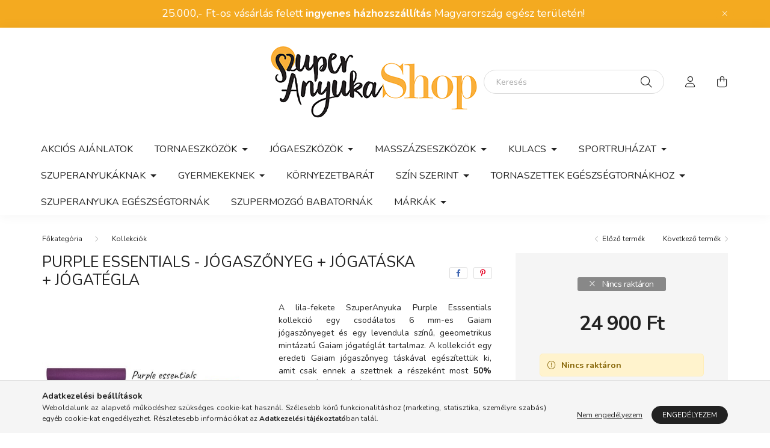

--- FILE ---
content_type: text/html; charset=UTF-8
request_url: https://szuperanyuka.shop/Purple-essentials-jogaszonyeg-jogataska-jogategla
body_size: 28346
content:
<!DOCTYPE html>
<html lang="hu">
    <head>
        <meta charset="utf-8">
<meta name="keywords" content="Purple essentials - ">
<meta name="description" content="Purple essentials - jógaszőnyeg + jógatáska + jógatégla, SzuperAnyuka Shop - minden, ami az otthoni tornához kell">
<meta name="robots" content="index, follow">
<meta http-equiv="X-UA-Compatible" content="IE=Edge">
<meta property="og:site_name" content="SzuperAnyuka Shop" />
<meta property="og:title" content="Purple essentials - jógaszőnyeg + jógatáska + jógatégla - Sz">
<meta property="og:description" content="Purple essentials - jógaszőnyeg + jógatáska + jógatégla, SzuperAnyuka Shop - minden, ami az otthoni tornához kell">
<meta property="og:type" content="product">
<meta property="og:url" content="https://szuperanyuka.shop/Purple-essentials-jogaszonyeg-jogataska-jogategla">
<meta property="og:image" content="https://szuperanyuka.shop/img/32544/Purple_essentials/Athenian_dream_jogaszonyeg_jogataska_henger.jpg">
<meta name="facebook-domain-verification" content="3d08trukeckvyqyd009qg9d7e950v7">
<meta name="google-site-verification" content="gQsPr0cQM5FWdbX7txVk-3JmLCUWFqmCEDz3lGk7C0Y">
<meta property="fb:admins" content="420946266234595">
<meta name="theme-color" content="#f4aa20">
<meta name="msapplication-TileColor" content="#f4aa20">
<meta name="mobile-web-app-capable" content="yes">
<meta name="apple-mobile-web-app-capable" content="yes">
<meta name="MobileOptimized" content="320">
<meta name="HandheldFriendly" content="true">

<title>Purple essentials - jógaszőnyeg + jógatáska + jógatégla - Sz</title>


<script>
var service_type="shop";
var shop_url_main="https://szuperanyuka.shop";
var actual_lang="hu";
var money_len="0";
var money_thousend=" ";
var money_dec=",";
var shop_id=32544;
var unas_design_url="https:"+"/"+"/"+"szuperanyuka.shop"+"/"+"!common_design"+"/"+"base"+"/"+"002000"+"/";
var unas_design_code='002000';
var unas_base_design_code='2000';
var unas_design_ver=4;
var unas_design_subver=4;
var unas_shop_url='https://szuperanyuka.shop';
var responsive="yes";
var config_plus=new Array();
config_plus['product_tooltip']=1;
config_plus['cart_redirect']=1;
config_plus['money_type']='Ft';
config_plus['money_type_display']='Ft';
var lang_text=new Array();

var UNAS = UNAS || {};
UNAS.shop={"base_url":'https://szuperanyuka.shop',"domain":'szuperanyuka.shop',"username":'szuperanyukashop.unas.hu',"id":32544,"lang":'hu',"currency_type":'Ft',"currency_code":'HUF',"currency_rate":'1',"currency_length":0,"base_currency_length":0,"canonical_url":'https://szuperanyuka.shop/Purple-essentials-jogaszonyeg-jogataska-jogategla'};
UNAS.design={"code":'002000',"page":'product_details'};
UNAS.api_auth="3ecf16b34189bd56dc847dd638454a95";
UNAS.customer={"email":'',"id":0,"group_id":0,"without_registration":0};
UNAS.shop["category_id"]="699673";
UNAS.shop["sku"]="Purple_essentials";
UNAS.shop["product_id"]="510607977";
UNAS.shop["only_private_customer_can_purchase"] = false;
 

UNAS.text = {
    "button_overlay_close": `Bezár`,
    "popup_window": `Felugró ablak`,
    "list": `lista`,
    "updating_in_progress": `frissítés folyamatban`,
    "updated": `frissítve`,
    "is_opened": `megnyitva`,
    "is_closed": `bezárva`,
    "deleted": `törölve`,
    "consent_granted": `hozzájárulás megadva`,
    "consent_rejected": `hozzájárulás elutasítva`,
    "field_is_incorrect": `mező hibás`,
    "error_title": `Hiba!`,
    "product_variants": `termék változatok`,
    "product_added_to_cart": `A termék a kosárba került`,
    "product_added_to_cart_with_qty_problem": `A termékből csak [qty_added_to_cart] [qty_unit] került kosárba`,
    "product_removed_from_cart": `A termék törölve a kosárból`,
    "reg_title_name": `Név`,
    "reg_title_company_name": `Cégnév`,
    "number_of_items_in_cart": `Kosárban lévő tételek száma`,
    "cart_is_empty": `A kosár üres`,
    "cart_updated": `A kosár frissült`
};


UNAS.text["delete_from_compare"]= `Törlés összehasonlításból`;
UNAS.text["comparison"]= `Összehasonlítás`;

UNAS.text["delete_from_favourites"]= `Törlés a kedvencek közül`;
UNAS.text["add_to_favourites"]= `Kedvencekhez`;






window.lazySizesConfig=window.lazySizesConfig || {};
window.lazySizesConfig.loadMode=1;
window.lazySizesConfig.loadHidden=false;

window.dataLayer = window.dataLayer || [];
function gtag(){dataLayer.push(arguments)};
gtag('js', new Date());
</script>

<script src="https://szuperanyuka.shop/!common_packages/jquery/jquery-3.2.1.js?mod_time=1759314984"></script>
<script src="https://szuperanyuka.shop/!common_packages/jquery/plugins/migrate/migrate.js?mod_time=1759314984"></script>
<script src="https://szuperanyuka.shop/!common_packages/jquery/plugins/autocomplete/autocomplete.js?mod_time=1759314984"></script>
<script src="https://szuperanyuka.shop/!common_packages/jquery/plugins/tools/overlay/overlay.js?mod_time=1759314984"></script>
<script src="https://szuperanyuka.shop/!common_packages/jquery/plugins/tools/toolbox/toolbox.expose.js?mod_time=1759314984"></script>
<script src="https://szuperanyuka.shop/!common_packages/jquery/plugins/lazysizes/lazysizes.min.js?mod_time=1759314984"></script>
<script src="https://szuperanyuka.shop/!common_packages/jquery/own/shop_common/exploded/common.js?mod_time=1764831093"></script>
<script src="https://szuperanyuka.shop/!common_packages/jquery/own/shop_common/exploded/common_overlay.js?mod_time=1759314984"></script>
<script src="https://szuperanyuka.shop/!common_packages/jquery/own/shop_common/exploded/common_shop_popup.js?mod_time=1759314984"></script>
<script src="https://szuperanyuka.shop/!common_packages/jquery/own/shop_common/exploded/page_product_details.js?mod_time=1759314984"></script>
<script src="https://szuperanyuka.shop/!common_packages/jquery/own/shop_common/exploded/function_favourites.js?mod_time=1759314984"></script>
<script src="https://szuperanyuka.shop/!common_packages/jquery/own/shop_common/exploded/function_compare.js?mod_time=1759314984"></script>
<script src="https://szuperanyuka.shop/!common_packages/jquery/own/shop_common/exploded/function_product_print.js?mod_time=1759314984"></script>
<script src="https://szuperanyuka.shop/!common_packages/jquery/plugins/hoverintent/hoverintent.js?mod_time=1759314984"></script>
<script src="https://szuperanyuka.shop/!common_packages/jquery/own/shop_tooltip/shop_tooltip.js?mod_time=1759314984"></script>
<script src="https://szuperanyuka.shop/!common_packages/jquery/plugins/responsive_menu/responsive_menu-unas.js?mod_time=1759314984"></script>
<script src="https://szuperanyuka.shop/!common_design/base/002000/main.js?mod_time=1759314986"></script>
<script src="https://szuperanyuka.shop/!common_packages/jquery/plugins/flickity/v3/flickity.pkgd.min.js?mod_time=1759314984"></script>
<script src="https://szuperanyuka.shop/!common_packages/jquery/plugins/toastr/toastr.min.js?mod_time=1759314984"></script>
<script src="https://szuperanyuka.shop/!common_packages/jquery/plugins/tippy/popper-2.4.4.min.js?mod_time=1759314984"></script>
<script src="https://szuperanyuka.shop/!common_packages/jquery/plugins/tippy/tippy-bundle.umd.min.js?mod_time=1759314984"></script>
<script src="https://szuperanyuka.shop/!common_packages/jquery/plugins/photoswipe/photoswipe.min.js?mod_time=1759314984"></script>
<script src="https://szuperanyuka.shop/!common_packages/jquery/plugins/photoswipe/photoswipe-ui-default.min.js?mod_time=1759314984"></script>

<link href="https://szuperanyuka.shop/temp/shop_32544_c7238d541413a243bafae6329fd6c5b8.css?mod_time=1769012934" rel="stylesheet" type="text/css">

<link href="https://szuperanyuka.shop/Purple-essentials-jogaszonyeg-jogataska-jogategla" rel="canonical">
<link rel="apple-touch-icon" href="https://szuperanyuka.shop/shop_ordered/32544/pic/Apple_favikon_72x72.png" sizes="72x72">
<link rel="apple-touch-icon" href="https://szuperanyuka.shop/shop_ordered/32544/pic/Apple_favikon_114x114.png" sizes="114x114">
<link rel="apple-touch-icon" href="https://szuperanyuka.shop/shop_ordered/32544/pic/Apple_favikon_152x152.png" sizes="152x152">
<link rel="apple-touch-icon" href="https://szuperanyuka.shop/shop_ordered/32544/pic/Apple_favikon_167x167.png" sizes="167x167">
<link rel="apple-touch-icon" href="https://szuperanyuka.shop/shop_ordered/32544/pic/Apple_favikon_180x180.png" sizes="180x180">
<link rel="apple-touch-icon" href="https://szuperanyuka.shop/shop_ordered/32544/pic/Apple_favikon_57x57.png">
<link id="favicon-16x16" rel="icon" type="image/png" href="https://szuperanyuka.shop/shop_ordered/32544/pic/Favikon_16x16.png" sizes="16x16">
<link id="favicon-32x32" rel="icon" type="image/png" href="https://szuperanyuka.shop/shop_ordered/32544/pic/Favikon_32x32.png" sizes="32x32">
<link id="favicon-96x96" rel="icon" type="image/png" href="https://szuperanyuka.shop/shop_ordered/32544/pic/Favikon_96x96.png" sizes="96x96">
<link id="favicon-192x192" rel="icon" type="image/png" href="https://szuperanyuka.shop/shop_ordered/32544/pic/Favikon_192x192.png" sizes="192x192">
<link href="https://szuperanyuka.shop/shop_ordered/32544/design_pic/favicon.ico" rel="shortcut icon">
<script>
        var google_consent=1;
    
        gtag('consent', 'default', {
           'ad_storage': 'denied',
           'ad_user_data': 'denied',
           'ad_personalization': 'denied',
           'analytics_storage': 'denied',
           'functionality_storage': 'denied',
           'personalization_storage': 'denied',
           'security_storage': 'granted'
        });

    
        gtag('consent', 'update', {
           'ad_storage': 'denied',
           'ad_user_data': 'denied',
           'ad_personalization': 'denied',
           'analytics_storage': 'denied',
           'functionality_storage': 'denied',
           'personalization_storage': 'denied',
           'security_storage': 'granted'
        });

        </script>
    <script async src="https://www.googletagmanager.com/gtag/js?id=G-98QDFQWHBS"></script>    <script>
    gtag('config', 'G-98QDFQWHBS');

          gtag('config', 'G-312WM7TJMT');
                </script>
        <script>
    var google_analytics=1;

                gtag('event', 'view_item', {
              "currency": "HUF",
              "value": '24900',
              "items": [
                  {
                      "item_id": "Purple_essentials",
                      "item_name": "Purple essentials - jógaszőnyeg + jógatáska + jógatégla",
                      "item_category": "Kollekciók",
                      "price": '24900'
                  }
              ],
              'non_interaction': true
            });
               </script>
           <script>
        gtag('config', 'AW-591998534',{'allow_enhanced_conversions':true});
                </script>
            <script>
        var google_ads=1;

                gtag('event','remarketing', {
            'ecomm_pagetype': 'product',
            'ecomm_prodid': ["Purple_essentials"],
            'ecomm_totalvalue': 24900        });
            </script>
    
    <script>
    var facebook_pixel=1;
    /* <![CDATA[ */
        !function(f,b,e,v,n,t,s){if(f.fbq)return;n=f.fbq=function(){n.callMethod?
            n.callMethod.apply(n,arguments):n.queue.push(arguments)};if(!f._fbq)f._fbq=n;
            n.push=n;n.loaded=!0;n.version='2.0';n.queue=[];t=b.createElement(e);t.async=!0;
            t.src=v;s=b.getElementsByTagName(e)[0];s.parentNode.insertBefore(t,s)}(window,
                document,'script','//connect.facebook.net/en_US/fbevents.js');

        fbq('init', '294627819206682');
                fbq('track', 'PageView', {}, {eventID:'PageView.aXFRuhncFiMbaFfRQOzzdwAAB7o'});
        
        fbq('track', 'ViewContent', {
            content_name: 'Purple essentials - jógaszőnyeg + jógatáska + jógatégla',
            content_category: 'Kollekciók',
            content_ids: ['Purple_essentials'],
            contents: [{'id': 'Purple_essentials', 'quantity': '1'}],
            content_type: 'product',
            value: 24900,
            currency: 'HUF'
        }, {eventID:'ViewContent.aXFRuhncFiMbaFfRQOzzdwAAB7o'});

        
        $(document).ready(function() {
            $(document).on("addToCart", function(event, product_array){
                facebook_event('AddToCart',{
					content_name: product_array.name,
					content_category: product_array.category,
					content_ids: [product_array.sku],
					contents: [{'id': product_array.sku, 'quantity': product_array.qty}],
					content_type: 'product',
					value: product_array.price,
					currency: 'HUF'
				}, {eventID:'AddToCart.' + product_array.event_id});
            });

            $(document).on("addToFavourites", function(event, product_array){
                facebook_event('AddToWishlist', {
                    content_ids: [product_array.sku],
                    content_type: 'product'
                }, {eventID:'AddToFavourites.' + product_array.event_id});
            });
        });

    /* ]]> */
    </script>
<script>
(function(i,s,o,g,r,a,m){i['BarionAnalyticsObject']=r;i[r]=i[r]||function(){
    (i[r].q=i[r].q||[]).push(arguments)},i[r].l=1*new Date();a=s.createElement(o),
    m=s.getElementsByTagName(o)[0];a.async=1;a.src=g;m.parentNode.insertBefore(a,m)
})(window, document, 'script', 'https://pixel.barion.com/bp.js', 'bp');
                    
bp('init', 'addBarionPixelId', 'BP-NV883dWD1x-EF');
</script>
<noscript><img height='1' width='1' style='display:none' alt='' src='https://pixel.barion.com/a.gif?__ba_pixel_id=BP-NV883dWD1x-EF&ev=contentView&noscript=1'/></noscript>
<!-- Glami Base Pixel -->
<script>
  (function(f,a,s,h,i,o,n) {f["GlamiTrackerObject"] = i;
  f[i]=f[i]||function(){(f[i].q=f[i].q||[]).push(arguments)};o=a.createElement(s),
  n=a.getElementsByTagName(s)[0];o.async=1;o.src=h;n.parentNode.insertBefore(o,n)
  })(window, document, "script", "//www.glami.hu/js/compiled/pt.js", "glami");
  
  glami("create","C58F43591FFDA4420F49A1F91CC2FD58","hu");
  glami("track","pageview");
</script>
<!-- Glami Base Pixel -->

<!-- Glami Viewcontent (art) Pixel -->
<script>
  glami("track","ViewContent", {
    content_type: "product",
    item_ids: ["Purple_essentials"],
    product_names: ["Purple essentials - jógaszőnyeg + jógatáska + jógatégla"],
  });

  $(document).ready(function(){
    $(document).on("addToCart", function(event, product_array){
      glami("track","AddToCart", {
        item_ids: [product_array.sku],
        product_names: ["Purple essentials - jógaszőnyeg + jógatáska + jógatégla"],
        value: product_array.price,
        currency: "HUF",
      });
    });
  });
</script>
<!-- Glami Viewcontent (art) Pixel -->


<script async="true" src="https://s.kk-resources.com/leadtag.js"></script>


        <meta content="width=device-width, initial-scale=1.0" name="viewport" />
        <link rel="preconnect" href="https://fonts.gstatic.com">
        <link rel="preload" href="https://fonts.googleapis.com/css2?family=Nunito:wght@400;700&display=swap" as="style" />
        <link rel="stylesheet" href="https://fonts.googleapis.com/css2?family=Nunito:wght@400;700&display=swap" media="print" onload="this.media='all'">
        <noscript>
            <link rel="stylesheet" href="https://fonts.googleapis.com/css2?family=Nunito:wght@400;700&display=swap" />
        </noscript>
        
        
        
        
        

        
        
        
                    
            
            
            
            
            
            
            
                
        
        
    </head>

                
                
    
    
    
    
    <body class='design_ver4 design_subver1 design_subver2 design_subver3 design_subver4' id="ud_shop_artdet">
    
        <div id="fb-root"></div>
    <script>
        window.fbAsyncInit = function() {
            FB.init({
                xfbml            : true,
                version          : 'v22.0'
            });
        };
    </script>
    <script async defer crossorigin="anonymous" src="https://connect.facebook.net/hu_HU/sdk.js"></script>
    <div id="image_to_cart" style="display:none; position:absolute; z-index:100000;"></div>
<div class="overlay_common overlay_warning" id="overlay_cart_add"></div>
<script>$(document).ready(function(){ overlay_init("cart_add",{"onBeforeLoad":false}); });</script>
<div id="overlay_login_outer"></div>	
	<script>
	$(document).ready(function(){
	    var login_redir_init="";

		$("#overlay_login_outer").overlay({
			onBeforeLoad: function() {
                var login_redir_temp=login_redir_init;
                if (login_redir_act!="") {
                    login_redir_temp=login_redir_act;
                    login_redir_act="";
                }

									$.ajax({
						type: "GET",
						async: true,
						url: "https://szuperanyuka.shop/shop_ajax/ajax_popup_login.php",
						data: {
							shop_id:"32544",
							lang_master:"hu",
                            login_redir:login_redir_temp,
							explicit:"ok",
							get_ajax:"1"
						},
						success: function(data){
							$("#overlay_login_outer").html(data);
							if (unas_design_ver >= 5) $("#overlay_login_outer").modal('show');
							$('#overlay_login1 input[name=shop_pass_login]').keypress(function(e) {
								var code = e.keyCode ? e.keyCode : e.which;
								if(code.toString() == 13) {		
									document.form_login_overlay.submit();		
								}	
							});	
						}
					});
								},
			top: 50,
			mask: {
	color: "#000000",
	loadSpeed: 200,
	maskId: "exposeMaskOverlay",
	opacity: 0.7
},
			closeOnClick: (config_plus['overlay_close_on_click_forced'] === 1),
			onClose: function(event, overlayIndex) {
				$("#login_redir").val("");
			},
			load: false
		});
		
			});
	function overlay_login() {
		$(document).ready(function(){
			$("#overlay_login_outer").overlay().load();
		});
	}
	function overlay_login_remind() {
        if (unas_design_ver >= 5) {
            $("#overlay_remind").overlay().load();
        } else {
            $(document).ready(function () {
                $("#overlay_login_outer").overlay().close();
                setTimeout('$("#overlay_remind").overlay().load();', 250);
            });
        }
	}

    var login_redir_act="";
    function overlay_login_redir(redir) {
        login_redir_act=redir;
        $("#overlay_login_outer").overlay().load();
    }
	</script>  
	<div class="overlay_common overlay_info" id="overlay_remind"></div>
<script>$(document).ready(function(){ overlay_init("remind",[]); });</script>

	<script>
    	function overlay_login_error_remind() {
		$(document).ready(function(){
			load_login=0;
			$("#overlay_error").overlay().close();
			setTimeout('$("#overlay_remind").overlay().load();', 250);	
		});
	}
	</script>  
	<div class="overlay_common overlay_info" id="overlay_newsletter"></div>
<script>$(document).ready(function(){ overlay_init("newsletter",[]); });</script>

<script>
function overlay_newsletter() {
    $(document).ready(function(){
        $("#overlay_newsletter").overlay().load();
    });
}
</script>
<div class="overlay_common overlay_error" id="overlay_script"></div>
<script>$(document).ready(function(){ overlay_init("script",[]); });</script>
<style> .grecaptcha-badge { display: none !important; } </style>     <script>
    $(document).ready(function() {
        $.ajax({
            type: "GET",
            url: "https://szuperanyuka.shop/shop_ajax/ajax_stat.php",
            data: {master_shop_id:"32544",get_ajax:"1"}
        });
    });
    </script>
    

    <div id="container" class="page_shop_artdet_Purple_essentials filter-not-exists">
                        <div class="js-element nanobar js-nanobar" data-element-name="header_text_section_1">
        <div class="container">
            <div class="header_text_section_1 nanobar__inner ">
                                    <p><span style="font-size: 18px;">25.000,- Ft-os vásárlás felett <strong>ingyenes házhozszállítás</strong> Magyarország egész területén!</span></p>
                                <button type="button" class="btn nanobar__btn-close" onclick="closeNanobar(this,'header_text_section_1_hide','session','--nanobar-height');" aria-label="Bezár" title="Bezár">
                    <span class="icon--close"></span>
                </button>
            </div>
        </div>
    </div>
    <script>
        $(document).ready(function() {
            root.style.setProperty('--nanobar-height', getHeight($(".js-nanobar")) + "px");
        });
    </script>
    

        <header class="header js-header">
            <div class="header-inner js-header-inner">
                <div class="container">
                    <div class="row gutters-5 flex-nowrap justify-content-center align-items-center py-3 py-lg-5">
                        <div class="header__left col">
                            <div class="header__left-inner d-flex align-items-center">
                                <button type="button" class="hamburger__btn dropdown--btn d-lg-none" id="hamburger__btn" aria-label="hamburger button" data-btn-for=".hamburger__dropdown">
                                    <span class="hamburger__btn-icon icon--hamburger"></span>
                                </button>
                                
                                
                                
                            </div>
                        </div>

                            <div id="header_logo_img" class="js-element logo col-auto flex-shrink-1" data-element-name="header_logo">
        <div class="header_logo-img-container">
            <div class="header_logo-img-wrapper">
                                                <a href="https://szuperanyuka.shop/">                    <picture>
                                                <source media="(max-width: 575.98px)" srcset="https://szuperanyuka.shop/!common_design/custom/szuperanyukashop.unas.hu/element/layout_hu_header_logo-260x60_1_small.png?time=1643822818 345w, https://szuperanyuka.shop/!common_design/custom/szuperanyukashop.unas.hu/element/layout_hu_header_logo-260x60_1_small_retina.png?time=1643822818 345w" sizes="345px"/>
                                                <source srcset="https://szuperanyuka.shop/!common_design/custom/szuperanyukashop.unas.hu/element/layout_hu_header_logo-260x60_1_default.png?time=1643822818 1x, https://szuperanyuka.shop/!common_design/custom/szuperanyukashop.unas.hu/element/layout_hu_header_logo-260x60_1_default_retina.png?time=1643822818 2x" />
                        <img                              src="https://szuperanyuka.shop/!common_design/custom/szuperanyukashop.unas.hu/element/layout_hu_header_logo-260x60_1_default.png?time=1643822818"                             
                             alt="SzuperAnyuka Shop - minden, ami az otthoni tornához kell, és amit szívesen magaddal vinnél a következő fitneszórádra is                        "/>
                    </picture>
                    </a>                                        </div>
        </div>
    </div>


                        <div class="header__right col">
                            <div class="header__right-inner d-flex align-items-center justify-content-end">
                                <div class="search-box browser-is-chrome">
    <div class="search-box__inner position-relative ml-auto js-search" id="box_search_content">
        <form name="form_include_search" id="form_include_search" action="https://szuperanyuka.shop/shop_search.php" method="get">
            <div class="box-search-group mb-0">
                <input data-stay-visible-breakpoint="992" name="search" id="box_search_input" value="" pattern=".{3,100}"
                       title="Hosszabb kereső kifejezést írjon be!" aria-label="Keresés" placeholder="Keresés" type="text" maxlength="100"
                       class="ac_input form-control js-search-input" autocomplete="off" required                >
                <div class="search-box__search-btn-outer input-group-append" title='Keresés'>
                    <button class="search-btn" aria-label="Keresés">
                        <span class="search-btn-icon icon--search"></span>
                    </button>
                    <button type="button" onclick="$('.js-search-smart-autocomplete').addClass('is-hidden');$(this).addClass('is-hidden');" class='search-close-btn text-right d-lg-none is-hidden' aria-label="">
                        <span class="search-close-btn-icon icon--close"></span>
                    </button>
                </div>
                <div class="search__loading">
                    <div class="loading-spinner--small"></div>
                </div>
            </div>
            <div class="search-box__mask"></div>
        </form>
        <div class="ac_results"></div>
    </div>
</div>
<script>
    $(document).ready(function(){
       $(document).on('smartSearchCreate smartSearchOpen smartSearchHasResult', function(e){
           if (e.type !== 'smartSearchOpen' || (e.type === 'smartSearchOpen' && $('.js-search-smart-autocomplete').children().length > 0)) {
               $('.search-close-btn').removeClass('is-hidden');
           }
       });
       $(document).on('smartSearchClose smartSearchEmptyResult', function(){
           $('.search-close-btn').addClass('is-hidden');
       });
       $(document).on('smartSearchInputLoseFocus', function(){
           if ($('.js-search-smart-autocomplete').length>0) {
               setTimeout(function () {
                   let height = $(window).height() - ($('.js-search-smart-autocomplete').offset().top - $(window).scrollTop()) - 20;
                   $('.search-smart-autocomplete').css('max-height', height + 'px');
               }, 300);
           }
       });
    });
</script>


                                                    <button type="button" class="profile__btn js-profile-btn dropdown--btn d-none d-lg-block" id="profile__btn" data-orders="https://szuperanyuka.shop/shop_order_track.php" aria-label="profile button" data-btn-for=".profile__dropdown">
            <span class="profile__btn-icon icon--head"></span>
        </button>
            
                                <button class="cart-box__btn dropdown--btn js-cart-box-loaded-by-ajax" aria-label="cart button" type="button" data-btn-for=".cart-box__dropdown">
                                    <span class="cart-box__btn-icon icon--cart">
                                            <span id="box_cart_content" class="cart-box">            </span>
                                    </span>
                                </button>
                            </div>
                        </div>
                    </div>
                </div>
                                <nav class="navbar d-none d-lg-flex navbar-expand navbar-light">
                    <div class="container">
                        <ul class="navbar-nav mx-auto js-navbar-nav">
                                        <li class="nav-item js-nav-item-590652">
                    <a class="nav-link" href="https://szuperanyuka.shop/akcios-ajanlatok" >
                    Akciós ajánlatok
                    </a>

            </li>
    <li class="nav-item dropdown js-nav-item-561553">
                    <a class="nav-link dropdown-toggle" href="https://szuperanyuka.shop/Tornaeszkozok"  role="button" data-toggle="dropdown" aria-haspopup="true" aria-expanded="false">
                    Tornaeszközök
                    </a>

        			<ul class="dropdown-menu fade-up dropdown--cat dropdown--level-1">
            <li class="nav-item-323021">
            <a class="dropdown-item" href="https://szuperanyuka.shop/Tornaszonyeg" >Tornaszőnyeg
                        </a>
        </li>
            <li class="nav-item-274474">
            <a class="dropdown-item" href="https://szuperanyuka.shop/Dinamikus-uloparna" >Dinamikus ülőpárna
                        </a>
        </li>
            <li class="nav-item-674093">
            <a class="dropdown-item" href="https://szuperanyuka.shop/Fitball" >Fitball
                        </a>
        </li>
            <li class="nav-item-771645">
            <a class="dropdown-item" href="https://szuperanyuka.shop/Labdapumpa" >Labdapumpa
                        </a>
        </li>
            <li class="nav-item-973287">
            <a class="dropdown-item" href="https://szuperanyuka.shop/Gumiszalag" >Gumikötél, gumiszalag, band
                        </a>
        </li>
            <li class="nav-item-677650">
            <a class="dropdown-item" href="https://szuperanyuka.shop/Kezi-sulyzo" >Kézi súlyzó
                        </a>
        </li>
            <li class="nav-item-858144">
            <a class="dropdown-item" href="https://szuperanyuka.shop/Pilates-labda" >Pilates labda
                        </a>
        </li>
            <li class="nav-item-477487">
            <a class="dropdown-item" href="https://szuperanyuka.shop/Tornazsak-hatizsak" >Tornazsák, hátizsák
                        </a>
        </li>
            <li class="nav-item-530564">
            <a class="dropdown-item" href="https://szuperanyuka.shop/Torolkozo" >Törölköző
                        </a>
        </li>
    
    
    </ul>


            </li>
    <li class="nav-item dropdown js-nav-item-147943">
                    <a class="nav-link dropdown-toggle" href="https://szuperanyuka.shop/Jogaeszkozok"  role="button" data-toggle="dropdown" aria-haspopup="true" aria-expanded="false">
                    Jógaeszközök
                    </a>

        			<ul class="dropdown-menu fade-up dropdown--cat dropdown--level-1">
            <li class="nav-item-356072">
            <a class="dropdown-item" href="https://szuperanyuka.shop/Jogaszonyeg" >Jógaszőnyeg
                        </a>
        </li>
            <li class="nav-item-845125">
            <a class="dropdown-item" href="https://szuperanyuka.shop/Jogaszonyeg-taska-kategoria" >Jógaszőnyeg-táska
                        </a>
        </li>
            <li class="nav-item-716333">
            <a class="dropdown-item" href="https://szuperanyuka.shop/Jogategla" >Jógatégla
                        </a>
        </li>
            <li class="nav-item-242273">
            <a class="dropdown-item" href="https://szuperanyuka.shop/Jogaheveder" >Jógaheveder
                        </a>
        </li>
            <li class="nav-item-757871">
            <a class="dropdown-item" href="https://szuperanyuka.shop/Jogaparna" >Jógapárna
                        </a>
        </li>
    
    
    </ul>


            </li>
    <li class="nav-item dropdown js-nav-item-803411">
                    <a class="nav-link dropdown-toggle" href="https://szuperanyuka.shop/Masszazseszkozok"  role="button" data-toggle="dropdown" aria-haspopup="true" aria-expanded="false">
                    Masszázseszközök
                    </a>

        			<ul class="dropdown-menu fade-up dropdown--cat dropdown--level-1">
            <li class="nav-item-441847">
            <a class="dropdown-item" href="https://szuperanyuka.shop/Henger" >Masszázs henger
                        </a>
        </li>
            <li class="nav-item-343923">
            <a class="dropdown-item" href="https://szuperanyuka.shop/Masszazslabda" >Masszázslabda
                        </a>
        </li>
            <li class="nav-item-817907">
            <a class="dropdown-item" href="https://szuperanyuka.shop/Masszazs-szett" >Masszázs szett
                        </a>
        </li>
            <li class="nav-item-981139">
            <a class="dropdown-item" href="https://szuperanyuka.shop/Masszazsrud" >Masszázsrúd
                        </a>
        </li>
            <li class="nav-item-887459">
            <a class="dropdown-item" href="https://szuperanyuka.shop/Ekparna-nyakmasszirozo" >Ékpárna, nyakmasszírozó
                        </a>
        </li>
    
    
    </ul>


            </li>
    <li class="nav-item dropdown js-nav-item-660213">
                    <a class="nav-link dropdown-toggle" href="https://szuperanyuka.shop/Kulacs"  role="button" data-toggle="dropdown" aria-haspopup="true" aria-expanded="false">
                    Kulacs
                    </a>

        			<ul class="dropdown-menu fade-up dropdown--cat dropdown--level-1">
            <li class="nav-item-148490">
            <a class="dropdown-item" href="https://szuperanyuka.shop/Fem-termosz" >Fém termosz
                        </a>
        </li>
            <li class="nav-item-547204">
            <a class="dropdown-item" href="https://szuperanyuka.shop/Tritan-kulacs" >Tritán
                        </a>
        </li>
            <li class="nav-item-280173">
            <a class="dropdown-item" href="https://szuperanyuka.shop/Gyerek-kulacsok" >Gyermekkulacsok
                        </a>
        </li>
    
    
    </ul>


            </li>
    <li class="nav-item dropdown js-nav-item-226488">
                    <a class="nav-link dropdown-toggle" href="https://szuperanyuka.shop/Sportruhazat"  role="button" data-toggle="dropdown" aria-haspopup="true" aria-expanded="false">
                    Sportruházat
                    </a>

        			<ul class="dropdown-menu fade-up dropdown--cat dropdown--level-1">
            <li class="nav-item-324510">
            <a class="dropdown-item" href="https://szuperanyuka.shop/Noi-felso" >Női felső
                        </a>
        </li>
            <li class="nav-item-460443">
            <a class="dropdown-item" href="https://szuperanyuka.shop/Leggings" >Leggings
                        </a>
        </li>
            <li class="nav-item-733463">
            <a class="dropdown-item" href="https://szuperanyuka.shop/Sportruhazati-szettek" >Sportruházati szettek
                        </a>
        </li>
    
    
    </ul>


            </li>
    <li class="nav-item dropdown js-nav-item-945632">
                    <a class="nav-link dropdown-toggle" href="https://szuperanyuka.shop/SzuperAnyukaknak"  role="button" data-toggle="dropdown" aria-haspopup="true" aria-expanded="false">
                    SzuperAnyukáknak
                    </a>

        			<ul class="dropdown-menu fade-up dropdown--cat dropdown--level-1">
            <li class="nav-item-164059">
            <a class="dropdown-item" href="https://szuperanyuka.shop/SzuperAnyuka-torolkozo" >SzuperAnyuka törölköző
                        </a>
        </li>
            <li class="nav-item-751662">
            <a class="dropdown-item" href="https://szuperanyuka.shop/SzuperAnyuka-noi-felso" >SzuperAnyuka női felső
                        </a>
        </li>
            <li class="nav-item-864011">
            <a class="dropdown-item" href="https://szuperanyuka.shop/SzuperAnyuka-tornazsak-hatizsak" >SzuperAnyuka tornazsák, hátizsák
                        </a>
        </li>
    
    
    </ul>


            </li>
    <li class="nav-item dropdown js-nav-item-852991">
                    <a class="nav-link dropdown-toggle" href="https://szuperanyuka.shop/Gyermekeknek"  role="button" data-toggle="dropdown" aria-haspopup="true" aria-expanded="false">
                    Gyermekeknek
                    </a>

        			<ul class="dropdown-menu fade-up dropdown--cat dropdown--level-1">
            <li class="nav-item-139468">
            <a class="dropdown-item" href="https://szuperanyuka.shop/Keszsegfejleszto-Jatekok" >Készségfejlesztő játékok
                        </a>
        </li>
            <li class="nav-item-959459">
            <a class="dropdown-item" href="https://szuperanyuka.shop/Kornyezetbarat-fajatekok" >Környezetbarát fajátékok
                        </a>
        </li>
            <li class="nav-item-575864">
            <a class="dropdown-item" href="https://szuperanyuka.shop/Gyerekeknek-Kulacsok" >Gyermekkulacsok
                        </a>
        </li>
            <li class="nav-item-837537">
            <a class="dropdown-item" href="https://szuperanyuka.shop/Gyereksportszerek" >Gyermeksportszerek
                        </a>
        </li>
            <li class="nav-item-287957">
            <a class="dropdown-item" href="https://szuperanyuka.shop/Satrak-maszoalagutak" >Sátrak, mászóalagutak
                        </a>
        </li>
            <li class="nav-item-299021">
            <a class="dropdown-item" href="https://szuperanyuka.shop/Ragokak" >Rágókák
                        </a>
        </li>
            <li class="nav-item-898315">
            <a class="dropdown-item" href="https://szuperanyuka.shop/Gyerekeknek-Tornaszonyeg" >Tornaszőnyegek
                        </a>
        </li>
            <li class="nav-item-137751">
            <a class="dropdown-item" href="https://szuperanyuka.shop/Uzsonnas-doboz" >Uzsonnás dobozok
                        </a>
        </li>
            <li class="nav-item-170982">
            <a class="dropdown-item" href="https://szuperanyuka.shop/SzuperMozgo-babatorna-ajanlott-eszkozok-jatekok?source_cat=170982" >Eszközök SzuperMozgó Babatornához
                        </a>
        </li>
    
    
    </ul>


            </li>
    <li class="nav-item js-nav-item-148747">
                    <a class="nav-link" href="https://szuperanyuka.shop/Kornyezetbarat" >
                    Környezetbarát 
                    </a>

            </li>
    <li class="nav-item dropdown js-nav-item-947624">
                    <a class="nav-link dropdown-toggle" href="https://szuperanyuka.shop/Szin-szerint"  role="button" data-toggle="dropdown" aria-haspopup="true" aria-expanded="false">
                    Szín szerint
                    </a>

        			<ul class="dropdown-menu fade-up dropdown--cat dropdown--level-1">
            <li class="nav-item-480068">
            <a class="dropdown-item" href="https://szuperanyuka.shop/Szin-szerint-feher-atlatszo" >Fehér, átlátszó
                        </a>
        </li>
            <li class="nav-item-177651">
            <a class="dropdown-item" href="https://szuperanyuka.shop/Szin-szerint-fekete" >Fekete
                        </a>
        </li>
            <li class="nav-item-389825">
            <a class="dropdown-item" href="https://szuperanyuka.shop/Szin-szerint-kek" >Kék
                        </a>
        </li>
            <li class="nav-item-496749">
            <a class="dropdown-item" href="https://szuperanyuka.shop/Szin-szerint-lila-levendula" >Lila, levendula
                        </a>
        </li>
            <li class="nav-item-883849">
            <a class="dropdown-item" href="https://szuperanyuka.shop/Szin-szerint-narancs-barack" >Narancs, barack
                        </a>
        </li>
            <li class="nav-item-550186">
            <a class="dropdown-item" href="https://szuperanyuka.shop/Szin-szerint-natur-barna" >Natúr, barna
                        </a>
        </li>
            <li class="nav-item-158694">
            <a class="dropdown-item" href="https://szuperanyuka.shop/Szin-szerint-piros" >Piros
                        </a>
        </li>
            <li class="nav-item-544669">
            <a class="dropdown-item" href="https://szuperanyuka.shop/Szin-szerint-rozsaszin-pink" >Rózsaszín, pink
                        </a>
        </li>
            <li class="nav-item-401103">
            <a class="dropdown-item" href="https://szuperanyuka.shop/Szin-szerint-sarga-arany" >Sárga, arany
                        </a>
        </li>
            <li class="nav-item-103130">
            <a class="dropdown-item" href="https://szuperanyuka.shop/Szin-szerint-szurke-ezust" >Szürke, ezüst
                        </a>
        </li>
    
        <li>
        <a class="dropdown-item nav-item__all-cat" href="https://szuperanyuka.shop/Szin-szerint">További kategóriák</a>
    </li>
    
    </ul>


            </li>
    <li class="nav-item dropdown js-nav-item-926428">
                    <a class="nav-link dropdown-toggle" href="https://szuperanyuka.shop/Tornaszettek"  role="button" data-toggle="dropdown" aria-haspopup="true" aria-expanded="false">
                    Tornaszettek egészségtornákhoz
                    </a>

        			<ul class="dropdown-menu fade-up dropdown--cat dropdown--level-1">
            <li class="nav-item-863427">
            <a class="dropdown-item" href="https://szuperanyuka.shop/Tornaszettek-RTM-Kezdo" >RTM Hasizom regenerálás - Kezdő
                        </a>
        </li>
            <li class="nav-item-648006">
            <a class="dropdown-item" href="https://szuperanyuka.shop/Tornaszettek-RTM-Halado-Core-Training" >RTM Hasizom regenerálás - Haladó, Core training
                        </a>
        </li>
            <li class="nav-item-750648">
            <a class="dropdown-item" href="https://szuperanyuka.shop/Tornaszettek-medencefenek-regeneralo-kurzus" >Medencefenék regenerálás
                        </a>
        </li>
            <li class="nav-item-170955">
            <a class="dropdown-item" href="https://szuperanyuka.shop/Tornaszettek-RTM-Kismama" >RTM Kismama
                        </a>
        </li>
            <li class="nav-item-374685">
            <a class="dropdown-item" href="https://szuperanyuka.shop/Szules-utani-erosito-torna-gyogytornasszal" >Szülés utáni erősítő torna gyógytornásszal
                        </a>
        </li>
            <li class="nav-item-157781">
            <a class="dropdown-item" href="https://szuperanyuka.shop/Tornaszettek-Napfonat-regeneralo-joga" >Napfonat regeneráló jóga
                        </a>
        </li>
            <li class="nav-item-280886">
            <a class="dropdown-item" href="https://szuperanyuka.shop/SzuperMozgo-babatorna-ajanlott-eszkozok-jatekok" >SzuperMozgó Babatorna
                        </a>
        </li>
    
    
    </ul>


            </li>

    
                                    			<li class="nav-item js-nav-item-939103">
							<a class="nav-link" href="https://szuperanyuka.hu" target="_blank" >
							SzuperAnyuka Egészségtornák
							</a>

					</li>
			<li class="nav-item js-nav-item-373420">
							<a class="nav-link" href="https://szuperanyuka.hu/szupermozgo-babatorna-mozgasfejlesztes/" target="_blank" >
							SzuperMozgó Babatornák
							</a>

					</li>
			<li class="nav-item dropdown js-nav-item-748928">
							<a class="nav-link dropdown-toggle" href="https://szuperanyuka.shop/Markak" role="button" data-toggle="dropdown" aria-haspopup="true" aria-expanded="false">
							Márkák
							</a>

							<ul class="dropdown-menu fade-up dropdown--menu dropdown-level--1">
			<li class="nav-item-466738">
			<a class="dropdown-item" href="https://szuperanyuka.shop/GAIAM-joga-fitnesz-masszazs" >GAIAM - jóga & fitnesz & wellness</a>
		</li>
			<li class="nav-item-986374">
			<a class="dropdown-item" href="https://szuperanyuka.shop/QUOKKA-kulacsok" >QUOKKA - kulacs</a>
		</li>
	</ul>

					</li>
	
    
                        </ul>
                    </div>
                </nav>

                <script>
                    $(document).ready(function () {
                                                    $('.nav-item.dropdown').hoverIntent({
                                over: function () {
                                    handleCloseDropdowns();
                                    var thisNavLink = $('> .nav-link', this);
                                    var thisNavItem = thisNavLink.parent();
                                    var thisDropdownMenu = thisNavItem.find('.dropdown-menu');
                                    var thisNavbarNav = $('.js-navbar-nav');

                                    /*remove is-opened class form the rest menus (cat+plus)*/
                                    thisNavbarNav.find('.show').not(thisNavItem).removeClass('show');
                                    thisNavLink.attr('aria-expanded','true');
                                    thisNavItem.addClass('show');
                                    thisDropdownMenu.addClass('show');
                                },
                                out: function () {
                                    handleCloseDropdowns();
                                    var thisNavLink = $('> .nav-link', this);
                                    var thisNavItem = thisNavLink.parent();
                                    var thisDropdownMenu = thisNavItem.find('.dropdown-menu');

                                    /*remove is-opened class form the rest menus (cat+plus)*/
                                    thisNavLink.attr('aria-expanded','false');
                                    thisNavItem.removeClass('show');
                                    thisDropdownMenu.removeClass('show');
                                },
                                interval: 100,
                                sensitivity: 10,
                                timeout: 250
                            });
                                            });
                </script>
                            </div>
        </header>
                        <main class="main">
                        
            
    <link rel="stylesheet" type="text/css" href="https://szuperanyuka.shop/!common_packages/jquery/plugins/photoswipe/css/default-skin.min.css">
    <link rel="stylesheet" type="text/css" href="https://szuperanyuka.shop/!common_packages/jquery/plugins/photoswipe/css/photoswipe.min.css">
    
    
    <script>
        var $clickElementToInitPs = '.js-init-ps';

        var initPhotoSwipeFromDOM = function() {
            var $pswp = $('.pswp')[0];
            var $psDatas = $('.photoSwipeDatas');

            $psDatas.each( function() {
                var $pics = $(this),
                    getItems = function() {
                        var items = [];
                        $pics.find('a').each(function() {
                            var $this = $(this),
                                $href   = $this.attr('href'),
                                $size   = $this.data('size').split('x'),
                                $width  = $size[0],
                                $height = $size[1],
                                item = {
                                    src : $href,
                                    w   : $width,
                                    h   : $height
                                };
                            items.push(item);
                        });
                        return items;
                    };

                var items = getItems();

                $($clickElementToInitPs).on('click', function (event) {
                    var $this = $(this);
                    event.preventDefault();

                    var $index = parseInt($this.attr('data-loop-index'));
                    var options = {
                        index: $index,
                        history: false,
                        bgOpacity: 0.5,
                        shareEl: false,
                        showHideOpacity: true,
                        getThumbBoundsFn: function (index) {
                            /** azon képeről nagyítson a photoswipe, melyek láthatók
                             **/
                            var thumbnails = $($clickElementToInitPs).map(function() {
                                var $this = $(this);
                                if ($this.is(":visible")) {
                                    return this;
                                }
                            }).get();
                            var thumbnail = thumbnails[index];
                            var pageYScroll = window.pageYOffset || document.documentElement.scrollTop;
                            var zoomedImgHeight = items[index].h;
                            var zoomedImgWidth = items[index].w;
                            var zoomedImgRatio = zoomedImgHeight / zoomedImgWidth;
                            var rect = thumbnail.getBoundingClientRect();
                            var zoomableImgHeight = rect.height;
                            var zoomableImgWidth = rect.width;
                            var zoomableImgRatio = (zoomableImgHeight / zoomableImgWidth);
                            var offsetY = 0;
                            var offsetX = 0;
                            var returnWidth = zoomableImgWidth;

                            if (zoomedImgRatio < 1) { /* a nagyított kép fekvő */
                                if (zoomedImgWidth < zoomableImgWidth) { /*A nagyított kép keskenyebb */
                                    offsetX = (zoomableImgWidth - zoomedImgWidth) / 2;
                                    offsetY = (Math.abs(zoomableImgHeight - zoomedImgHeight)) / 2;
                                    returnWidth = zoomedImgWidth;
                                } else { /*A nagyított kép szélesebb */
                                    offsetY = (zoomableImgHeight - (zoomableImgWidth * zoomedImgRatio)) / 2;
                                }

                            } else if (zoomedImgRatio > 1) { /* a nagyított kép álló */
                                if (zoomedImgHeight < zoomableImgHeight) { /*A nagyított kép alacsonyabb */
                                    offsetX = (zoomableImgWidth - zoomedImgWidth) / 2;
                                    offsetY = (zoomableImgHeight - zoomedImgHeight) / 2;
                                    returnWidth = zoomedImgWidth;
                                } else { /*A nagyított kép magasabb */
                                    offsetX = (zoomableImgWidth - (zoomableImgHeight / zoomedImgRatio)) / 2;
                                    if (zoomedImgRatio > zoomableImgRatio) returnWidth = zoomableImgHeight / zoomedImgRatio;
                                }
                            } else { /*A nagyított kép négyzetes */
                                if (zoomedImgWidth < zoomableImgWidth) { /*A nagyított kép keskenyebb */
                                    offsetX = (zoomableImgWidth - zoomedImgWidth) / 2;
                                    offsetY = (Math.abs(zoomableImgHeight - zoomedImgHeight)) / 2;
                                    returnWidth = zoomedImgWidth;
                                } else { /*A nagyított kép szélesebb */
                                    offsetY = (zoomableImgHeight - zoomableImgWidth) / 2;
                                }
                            }

                            return {x: rect.left + offsetX, y: rect.top + pageYScroll + offsetY, w: returnWidth};
                        },
                        getDoubleTapZoom: function (isMouseClick, item) {
                            if (isMouseClick) {
                                return 1;
                            } else {
                                return item.initialZoomLevel < 0.7 ? 1 : 1.5;
                            }
                        }
                    };

                    var photoSwipe = new PhotoSwipe($pswp, PhotoSwipeUI_Default, items, options);
                    photoSwipe.init();
                });
            });
        };
    </script>

    
    
<div id="page_artdet_content" class="artdet artdet--type-1">
        <div class="artdet__breadcrumb-prev-next">
        <div class="container">
            <div class="row gutters-10">
                <div class="col-md">
                        <nav id="breadcrumb" aria-label="breadcrumb">
                                <ol class="breadcrumb level-1">
                <li class="breadcrumb-item">
                                        <a class="breadcrumb-item breadcrumb-item--home" href="https://szuperanyuka.shop/sct/0/" aria-label="Főkategória" title="Főkategória"></a>
                                    </li>
                                <li class="breadcrumb-item">
                                        <a class="breadcrumb-item" href="https://szuperanyuka.shop/Kollekciok">Kollekciók</a>
                                    </li>
                            </ol>
            <script>
                $("document").ready(function(){
                                        $(".js-nav-item-699673").addClass("active");
                                    });
            </script>
                </nav>

                </div>
                                    <div class="col-md-auto">
                        <div class="artdet__pagination d-flex py-3 py-md-0 mb-3 mb-md-4">
                            <button class="artdet__pagination-btn artdet__pagination-prev btn btn-text icon--b-arrow-left" type="button" onclick="product_det_prevnext('https://szuperanyuka.shop/Purple-essentials-jogaszonyeg-jogataska-jogategla','?cat=699673&sku=Purple_essentials&action=prev_js')">Előző termék</button>
                            <button class="artdet__pagination-btn artdet__pagination-next btn btn-text icon--a-arrow-right ml-auto ml-md-5" type="button" onclick="product_det_prevnext('https://szuperanyuka.shop/Purple-essentials-jogaszonyeg-jogataska-jogategla','?cat=699673&sku=Purple_essentials&action=next_js')" >Következő termék</button>
                        </div>
                    </div>
                            </div>
        </div>
    </div>

    <script>
<!--
var lang_text_warning=`Figyelem!`
var lang_text_required_fields_missing=`Kérjük töltse ki a kötelező mezők mindegyikét!`
function formsubmit_artdet() {
   cart_add("Purple_essentials","",null,1)
}
$(document).ready(function(){
	select_base_price("Purple_essentials",1);
	
	
});
// -->
</script>


    <form name="form_temp_artdet">

    <div class="artdet__pic-data-wrap mb-3 mb-lg-5 js-product">
        <div class="container">
            <div class="row main-block">
                <div class="artdet__img-data-left col-md-6 col-lg-7 col-xl-8">
                    <div class="artdet__name-wrap mb-4">
                        <div class="row align-items-center">
                            <div class="col-sm col-md-12 col-xl">
                                <div class="d-flex flex-wrap align-items-center">
                                                                        <h1 class='artdet__name line-clamp--3-12'>  Purple essentials - jógaszőnyeg + jógatáska + jógatégla
</h1>
                                </div>
                            </div>
                                                            <div class="col-sm-auto col-md col-xl-auto text-right">
                                                                                                                <div class="artdet__social font-s d-flex align-items-center justify-content-sm-end">
                                                                                                                                                <button class="artdet__social-icon artdet__social-icon--facebook" type="button" aria-label="facebook" data-tippy="facebook" onclick='window.open("https://www.facebook.com/sharer.php?u=https%3A%2F%2Fszuperanyuka.shop%2FPurple-essentials-jogaszonyeg-jogataska-jogategla")'></button>
                                                                                                    <button class="artdet__social-icon artdet__social-icon--pinterest" type="button" aria-label="pinterest" data-tippy="pinterest" onclick='window.open("http://www.pinterest.com/pin/create/button/?url=https%3A%2F%2Fszuperanyuka.shop%2FPurple-essentials-jogaszonyeg-jogataska-jogategla&media=https%3A%2F%2Fszuperanyuka.shop%2Fimg%2F32544%2FPurple_essentials%2FAthenian_dream_jogaszonyeg_jogataska_henger.jpg&description=Purple+essentials+-+j%C3%B3gasz%C5%91nyeg+%2B+j%C3%B3gat%C3%A1ska+%2B+j%C3%B3gat%C3%A9gla")'></button>
                                                                                                                                                                                        <div class="artdet__social-icon artdet__social-icon--fb-like d-flex"><div class="fb-like" data-href="https://szuperanyuka.shop/Purple-essentials-jogaszonyeg-jogataska-jogategla" data-width="95" data-layout="button_count" data-action="like" data-size="small" data-share="false" data-lazy="true"></div><style type="text/css">.fb-like.fb_iframe_widget > span { height: 21px !important; }</style></div>
                                                                                    </div>
                                                                    </div>
                                                    </div>
                    </div>
                    <div class="row">
                        <div class="artdet__img-outer col-xl-6">
                            		                            <div class='artdet__img-inner has-image'>
                                                                
                                <div class="artdet__alts js-alts carousel mb-5" data-flickity='{ "cellAlign": "left", "contain": true, "lazyLoad": true, "watchCSS": true }'>
                                    <div class="carousel-cell artdet__alt-img js-init-ps" data-loop-index="0">
                                        		                                        <img class="artdet__img-main" width="500" height="500"
                                             src="https://szuperanyuka.shop/img/32544/Purple_essentials/500x500,r/Athenian_dream_jogaszonyeg_jogataska_henger.jpg?time=1715802947"
                                             srcset="https://szuperanyuka.shop/img/32544/Purple_essentials/700x700,r/Athenian_dream_jogaszonyeg_jogataska_henger.jpg?time=1715802947 1.4x"
                                             alt="Purple essentials - jógaszőnyeg + jógatáska + jógatégla" title="Purple essentials - jógaszőnyeg + jógatáska + jógatégla" id="main_image" />
                                    </div>
                                                                    </div>

                                
                                                                    <script>
                                        $(document).ready(function() {
                                            initPhotoSwipeFromDOM();
                                        });
                                    </script>

                                    <div class="photoSwipeDatas invisible">
                                        <a href="https://szuperanyuka.shop/img/32544/Purple_essentials/Athenian_dream_jogaszonyeg_jogataska_henger.jpg?time=1715802947" data-size="971x473"></a>
                                                                            </div>
                                
                                                                                                            <div id="artdet__video" class="art-add-datas mb-5">
                                                                                                                <div class="art-add-data__item-7" id="artdet__add-datas-7">
                                            <div class="art-add-data__title d-none h2">Jellemzők</div>
                                            <div class="art-add-data__content text-justify font-s font-sm-m">
                                                 
                                            </div>
                                        </div>
                                                                                                                </div>
                                                                                                </div>
                            		                        </div>
                        <div class="artdet__data-left col-xl-6">
                                                            <div id="artdet__short-descrition" class="artdet__short-descripton mb-5">
                                    <div class="artdet__short-descripton-content text-justify font-s font-sm-m mb-5"><p>A lila-fekete SzuperAnyuka Purple Esssentials kollekció egy csodálatos 6 mm-es Gaiam jógaszőnyeget és egy levendula színű, geeometrikus mintázatú Gaiam jógatéglát tartalmaz. A kollekciót egy eredeti Gaiam jógaszőnyeg táskával egészítettük ki, amit csak ennek a szettnek a részeként most <strong>50% kedvezménnyel</strong> vásárolhatsz meg! </p>
<p>A Purple Essentials kollekció ideális azoknak, akik most kezdték a tornát vagy az ismerkedést a jóga világával, sőt, a kismamák számára is kifejezetten ajánlott termék! Ugyanis  ez a <strong>6 mm-es szőnyeg</strong> a Gaiam családon belül is kifejezetten puhának számít, így megfelelően kíméli az izületeket és nagyobb kényelmet nyújt torna közben.</p>
<p>Ha viszont már haladó szinten tornázol és nehéz gyakorlatokat is végzel, érdemes a 4 vagy 5 mm-es <strong><a href="https://szuperanyuka.shop/Jogaszonyeg">szőnyegek között körülnézned</a></strong>. Ezek ugyan valamivel keményebbek, de ezzel együtt stabilabb alátámasztást kínálnak, és a gyakorlatok végrehajtása során az erőddel is segítenek spórolni.</p>
<p>A 195 gr-os levendula színű, egyik oldalán geometriai mintás <strong>Gaiam jógatégla</strong> ugyancsak közepesen puhának számít, így kiváló párt alkot a jógaszőnyeggel. A tégla a megszokottnál nagyobb méretű, 10 cm-es oldalmagasságú, így az aszimmetrikus gyakorlatoknál is nagyobb elemelkedést és könnyebb kivitelezést tesz lehetővé. Az izületeknek kellemesen puha alátámasztást nyújt, így kismamák is bátran használhatják.</p>
<p>A kollekcióban most féláron elérhető praktikus és nagyon igényes kivitelű <strong>Gaiam jógaszőnyeg-hordozó táskával</strong> kedvenc tornaszőnyegedet bárhová magaddal viheted. Ugyanakkor az otthoni tornánál is segítségedre lehet a szőnyeg szakszerű tárolásában, hiszen az összetekert szőnyeget stabilan összefogja. A matrac így kis helyet foglal, egyszerűen letámaszthatod és ezzel biztosan elkerülöd a szőnyeg anyagának gyűrődését vagy megnyúlását, amelyre a műanyag alapú matracok hajlamosak.</p>
<p>A hordozótáska kétféle módon, belül gumírozott tépőzáras szalaggal, kívül pedig cipzárral segít az összetekert tornaszőnyeg rögzítésében és megtartásában, méghozzá kicsúszásmentesen. Így válltáskaként használva nyugodtan útnak indulhatsz vele, garantáltan nem fog a helyéről kiesve kellemetlen meglepetést okozni.</p>
<p>A táska oldalán még egy külön cipzáras zsebet is találsz pár apróbb holmi, (pl. telefon, bankkártya, óra vagy lakáskulcs) tárolására. Ha tehát úgy döntesz, hogy edzőcuccban leugrasz a közeli parkba vagy a tornaterembe, még külön táskát sem magaddal vinned - ebben a jógaszőnyeg-hordozóban lényegében minden elfér, amire egy ilyen rövid kiruccanáshoz szükséged lehet.</p>
<p>A<strong> SzuperAnyuka Purple Essentials kollekciót</strong> most a készlet erejéig, vagy legkésőbb 2022. október 5-ig kedvező áron szerezheted meg, a szett részeként <strong>a jógaszőnyeg táska pedig féláron lehet a tiéd!</strong></p>
<p>&nbsp;</p>
<p><iframe width="450" height="252" src="//www.youtube.com/embed/OU43naCIHac?feature=emb_title" allowfullscreen="allowfullscreen"></iframe></p>
<p><span>További részletekért kattints a Csomag tartalmánál szereplő termékekre!</span></p>
<p><span></span></p></div>
                                                                    </div>
                            
                                                            <div id="artdet__param-spec" class="mb-5">
                                    <div class="artdet__spec-params font-xs font-sm-m mb-5">
                                                                            <div class="artdet__spec-param py-3 product_param_type_text" id="page_artdet_product_param_spec_1871549" >
                    <div class="row gutters-10 align-items-center text-left">
                        <div class="col-5">
                            <div class="artdet__spec-param-title d-inline-block position-relative">
                                <span class="param-name">Szállítási költség</span>                            </div>
                        </div>
                        <div class="col-7">
                            <div class="artdet__spec-param-value">
                                                                    Ingyen szállítjuk! 25.000,- Ft-os rendelés felett a kiszállítás díjmentes!
                                                            </div>
                        </div>
                    </div>
                </div>
                                                <div class="artdet__spec-param py-3 product_param_type_text" id="page_artdet_product_param_spec_1871558" >
                    <div class="row gutters-10 align-items-center text-left">
                        <div class="col-5">
                            <div class="artdet__spec-param-title d-inline-block position-relative">
                                <span class="param-name">Szállítási idő</span>                            </div>
                        </div>
                        <div class="col-7">
                            <div class="artdet__spec-param-value">
                                                                    Gyorsan megkapod! Raktáron lévő termékeinket 3 munkanapon belül kézbe veheted!
                                                            </div>
                        </div>
                    </div>
                </div>
                        
                                    </div>
                                                                            <div class="scroll-to-wrap">
                                            <a class="scroll-to btn btn-outline-secondary" data-scroll="#artdet__datas" href="#">További adatok</a>
                                        </div>
                                                                    </div>
                            
                                                            <div id="artdet__products-in-bundle" class="products_in_bundle ajax-content-placeholder js-products-in-bundle">
                                    <div class="products-in-bundle__title main-title2">Csomag tartalma</div>
                                    <div class="loading-spinner"></div>
                                    <script>
                                        let elProdInBundle =  $('.js-products-in-bundle');

                                        $.ajax({
                                            type: 'GET',
                                            url: 'https://szuperanyuka.shop/shop_ajax/ajax_related_products.php?get_ajax=1&cikk=Purple_essentials&type=artpack&change_lang=hu&artdet_version=1',
                                            beforeSend:function(){
                                                elProdInBundle.addClass('ajax-loading');
                                            },
                                            success:function(data){
                                                if (data !== '' && data !== 'no') {
                                                    elProdInBundle.removeClass('ajax-loading ajax-content-placeholder').addClass('ajax-loaded');
                                                    elProdInBundle.find('.loading-spinner').remove();
                                                    elProdInBundle.find('.products-in-bundle__title').after(data);
                                                } else  {
                                                    elProdInBundle.remove();
                                                }
                                            },
                                            error:function(){
                                                elProdInBundle.html('Hiba történt a lekerés folyamán...').addClass('ajax-error');
                                            }
                                        });

                                    </script>
                                </div>
                            
                                                            <div id="artdet__gift-products" class="gift-products js-gift-products d-none">
                                    <script>
                                        let elGift =  $('.js-gift-products');

                                        $.ajax({
                                            type: 'GET',
                                            url: 'https://szuperanyuka.shop/shop_marketing.php?cikk=Purple_essentials&type=page&only=gift&change_lang=hu&marketing_type=artdet',
                                            beforeSend:function(){
                                                elGift.addClass('ajax-loading');
                                            },
                                            success:function(data){
                                                if (data !== '' && data !== 'no') {
                                                    elGift.removeClass('d-none ajax-loading').addClass('ajax-loaded').html(data);
                                                } else  {
                                                    elGift.remove();
                                                }
                                            },
                                            error:function(){
                                                elGift.html('Hiba történt a lekerés folyamán...').addClass('ajax-error');
                                            }
                                        });
                                    </script>
                                </div>
                                                    </div>
                    </div>
                </div>
                <div class="artdet__data-right col-md-6 col-lg-5 col-xl-4">
                    <div class="artdet__data-right-inner">
                                                    <div class="artdet__badges2 mb-5">
                                <div class="row gutters-5 justify-content-center">
                                                                            <div class="artdet__stock-wrap col-12 text-center">
                                            <div class="artdet__stock badge badge--2 badge--stock no-stock">
                                                <div class="artdet__stock-text product-stock-text"
                                                        >

                                                    <div class="artdet__stock-title product-stock-title icon--b-close">
                                                                                                                                                                                    Nincs raktáron
                                                                                                                                                                        </div>
                                                </div>
                                            </div>
                                        </div>
                                    
                                                                    </div>
                            </div>
                        
                        
                        
                        
                        
                                                    <div class="artdet__price-datas text-center mb-5">
                                <div class="artdet__prices">
                                    <div class="artdet__price-base-and-sale with-rrp row gutters-5 align-items-baseline justify-content-center">
                                                                                    <div class="artdet__price-base product-price--base">
                                                <span class="artdet__price-base-value"><span id='price_net_brutto_Purple_essentials' class='price_net_brutto_Purple_essentials'>24 900</span> Ft</span>                                            </div>
                                                                                                                    </div>
                                                                    </div>

                                
                                
                                
                                                            </div>
                        
                                                                                    <div class="artdet__cart-no-stock alert alert-warning icon--b-exclamation-2 mb-5" role="alert">Nincs raktáron</div>
                                                    
                        
                        

                        
                        
                                                <div id="artdet__functions" class="artdet__function d-flex justify-content-center border-top pt-5">
                                                        <div class='product__func-btn favourites-btn page_artdet_func_favourites_Purple_essentials page_artdet_func_favourites_outer_Purple_essentials' onclick='add_to_favourites("","Purple_essentials","page_artdet_func_favourites","page_artdet_func_favourites_outer","510607977");' id='page_artdet_func_favourites' role="button" aria-label="Kedvencekhez" data-tippy="Kedvencekhez">
                                <div class="product__func-icon favourites__icon icon--favo"></div>
                            </div>
                                                                                    <div class='product__func-btn artdet-func-compare page_artdet_func_compare_Purple_essentials' onclick='popup_compare_dialog("Purple_essentials");' id='page_artdet_func_compare' role="button" aria-label="Összehasonlítás" data-tippy="Összehasonlítás"">
                                <div class="product__func-icon compare__icon icon--compare"></div>
                            </div>
                                                                                        <div class="product__func-btn artdet-func-print d-none d-lg-block" onclick='javascript:popup_print_dialog(2,1,"Purple_essentials");' id='page_artdet_func_print' role="button" aria-label="Nyomtat" data-tippy="Nyomtat">
                                    <div class="product__func-icon icon--print"></div>
                                </div>
                                                                                                            </div>
                                            </div>
                </div>
            </div>
        </div>
    </div>

    
    
    
            <div id="artdet__datas" class="data main-block">
            <div class="container container-max-xl">
                <div class="data__title main-title h2">Adatok</div>
                <div class="data__items font-xs font-sm-m row gutters-15 gutters-xl-20">
                                                                        <div class="data__item col-md-6 data__item-param product_param_type_text">
                                <div class="row gutters-5 h-100 align-items-center py-3 px-md-5">
                                    <div class="data__item-title col-5" id="page_artdet_product_param_title_1849162">
                                        <div class="artdet__param-title">
                                            Márka
                                                                                    </div>
                                    </div>
                                    <div class="data__item-value col-7" id="page_artdet_product_param_value_1849162">
                                        <div class="artdet__param-value">
                                                                                            GAIAM
                                                                                    </div>
                                    </div>
                                </div>
                            </div>
                                                    <div class="data__item col-md-6 data__item-param product_param_type_enum">
                                <div class="row gutters-5 h-100 align-items-center py-3 px-md-5">
                                    <div class="data__item-title col-5" id="page_artdet_product_param_title_1849184">
                                        <div class="artdet__param-title">
                                            Minta
                                                                                    </div>
                                    </div>
                                    <div class="data__item-value col-7" id="page_artdet_product_param_value_1849184">
                                        <div class="artdet__param-value">
                                                                                            többszínű
                                                                                    </div>
                                    </div>
                                </div>
                            </div>
                                                                
                    
                    
                                            <div class="data__item col-md-6 data__item-sku">
                            <div class="row gutters-5 h-100 align-items-center py-3 px-md-5">
                                <div class="data__item-title col-5">Cikkszám</div>
                                <div class="data__item-value col-7">Purple_essentials</div>
                            </div>
                        </div>
                    
                    
                                            <div class="data__item col-md-6 data__item-weight">
                            <div class="row gutters-5 h-100 align-items-center py-3 px-md-5">
                                <div class="data__item-title col-5">Tömeg</div>
                                <div class="data__item-value col-7">1,633 kg/db</div>
                            </div>
                        </div>
                    
                    
                    
                                    </div>
            </div>
        </div>
    
                        <div id="artdet__add-datas" class="art-add-datas">
                            <div class="art-add-data__item-8 main-block" id="artdet__add-datas-8">
                <div class="container container-max-xl">
                    <div class="art-add-data__title main-title h2">Hogyan válasszunk?</div>
                    <div class="art-add-data__content text-justify font-s font-sm-m">
                        Mi a különbség tornaszőnyeg és a jógaszőnyeg között? Mindkét területen fontos a masszív alátámasztás és a csúszásmentes felület. Ugyanakkor általánosságban elmondható, hogy a jógaszőnyegek vékonyabbak, hogy stabil alapot nyújtsanak az esetenként hosszan kitartott statikus gyakorlatokhoz, míg a tornaszőnyegek inkább a kényelmes alápárnázásra és az izületek védelmére helyezik a hangsúlyt. A választék meglehetősen széles, hiszen az extra vékony 2-3 mm-es jógaszőnyegektől az akár 1 cm-es vastagságot is meghaladó pilates szőnyegekig mindegyik alkalmas a talajon végzett tornákhoz. Ugyanakkor lényeges, hogy a saját mozgásformánkhoz illeszkedő szőnyeget válasszunk, ugyanis a szőnyeg anyaga és vastagsága jelentősen képes befolyásolni a gyakorlatok kivitelezésének nehézségét, így végső soron a jóleső tornaélményt is.<br /><br />A SzuperAnyuka Shop kínálatában elsősorban az amerikai Gaiam jógaszőnyegeket találod, amelyek a jógagyakorlatok mellett a SzuperAnyuka Egészségtornákhoz is nagyszerűen illeszkednek, így előnyben részesítjük őket a klasszikus tornaszőnyegekkel szemben. A választékban a professzionális felhasználásra szánt, vékony és kifejezetten kemény parafa jógaszőnyegek, vagy az extrán csúszásmentes, sprőd felületű juta szőnyeg mellett, a vastagabb környezetbarát PVC, továbbá a legpuhább szönyegnek számító újrafeldolgozott szintetikus gumiszőnyeg is jó választás lehet. Mindez attól függ, hogy milyen állapotban van a tested, hogy bírják az izületeid a terhelést, esetleg várandós vagy-e, netán már regenerált testtel kifejezetten kemény edzéseket nyomsz.<br /><br />Ha számodra az izületek védelme és a puhaság fontos, a vastagabb, puha jógaszőnyegeket ajánljuk, amelyek 5-6 mm vastagságúak. Kismamák lehetőleg ne válasszanak ennél vékonyabb szőnyeget! <br />A vékonyabb szőnyegek 3-4 mm-esek, és a haladóbb gyakorlatok esetében az egyensúlyi pozíciók teljesen stabil és biztonságos megtartásában lesznek segítségedre.<br />A SzuperAnyuka Shopban a legtöbb szőnyeg az 5-6 mm-es közepesen vastag kategóriába esik. Ezek szinte bármilyen átlagos nehézségú torna- vagy jógagyakorlat biztonságos kivitelezéséhez megfelelnek és nem fognak csalódást okozni: könnyű a súlyuk, komfortosak, szépek és tartósak, szóval bírják a strapát. Haladó szinten érdemes lehet elgondolkodni egy vékonyabb, 3-4 mm-es szőnyeg beszerzésén, ami meglepően sokat tud segíteni egy-egy gyakorlat kivitelezése során.<br /><br />A szőnyegek általában 60-61 cm szélesek és 173-182 cm hosszúak - utóbbi a 190 cm-nél magasabbak számára is kompromisszum nélküli használatot tesz lehetővé. Biztosak vagyunk abban, hogy a változatos színek és minták, továbbá az egy- és kétoldalas kivitelű szőnyegek között meg fogod találni az izlésednek és szintednek megfelelő szőnyeget. <br /><br />Kérjük, a választásnál vedd figyelembe, hogy a képeken látható színek a valóságos színárnyalatokat csak megközelítően adják vissza, továbbá a 14 napos visszaküldési lehetőség a torna- és jógaszőnyegekre (higiéniai okokból) nem vonatkozik.Ha számodra az izületek védelme és a puhaság fontos, a vastagabb, puha jógaszőnyeg / tornaszőnyegeket ajánljuk (5-6 mm vastagságúak). A vékonyabb szőnyegek (3-4 mm) a haladóbb gyakorlatok esetében az egyensúlyi pozíciók teljesen stabil és biztonságos megtartásában lesznek segítségedre. Válaszd a számodra megfelelőt.<br />A képeken látható színek a valóságos színeket csak megközelítően adják vissza.<br />
                    </div>
                </div>
            </div>
                            </div>
            
    
    
            <section id="artdet__additional-products" class="additional-products js-additional-products d-none">
            <div class="container-fluid">
                <div class="additional-products__inner main-block">
                    <div class="additional-products__title main-title h2">Kiegészítő termékek</div>
                </div>
            </div>
            <script>
                let elAddiProd =  $(".js-additional-products");

                $.ajax({
                    type: 'GET',
                    url: 'https://szuperanyuka.shop/shop_ajax/ajax_related_products.php?get_ajax=1&cikk=Purple_essentials&change_lang=hu&type=additional&artdet_version=1',
                    beforeSend:function(){
                        elAddiProd.addClass('ajax-loading');
                    },
                    success:function(data){
                        if (data !== '' && data !== 'no') {
                            elAddiProd.removeClass('d-none ajax-loading').addClass('ajax-loaded');
                            elAddiProd.find('.additional-products__title').after(data);
                        }
                    }
                });
            </script>
        </section>
    
            <section id="artdet__similar-products" class="similar-products js-similar-products d-none">
            <div class="container-fluid">
                <div class="similar-products__inner main-block">
                    <div class="similar-products__title main-title h2">Hasonló termékek</div>
                </div>
            </div>
            <script>
                $(document).ready(function(){
                    let elSimiProd =  $(".js-similar-products");

                    $.ajax({
                        type: 'GET',
                        url: 'https://szuperanyuka.shop/shop_ajax/ajax_related_products.php?get_ajax=1&cikk=Purple_essentials&type=similar&change_lang=hu&artdet_version=1',
                        beforeSend:function(){
                            elSimiProd.addClass('ajax-loading');
                        },
                        success:function(data){
                            if (data !== '' && data !== 'no') {
                                elSimiProd.removeClass('d-none ajax-loading').addClass('ajax-loaded');
                                elSimiProd.find('.similar-products__title').after(data);
                            }
                        }
                    });
                });
            </script>
        </section>
    
    </form>


    
            <div class="pswp" tabindex="-1" role="dialog" aria-hidden="true">
            <div class="pswp__bg"></div>
            <div class="pswp__scroll-wrap">
                <div class="pswp__container">
                    <div class="pswp__item"></div>
                    <div class="pswp__item"></div>
                    <div class="pswp__item"></div>
                </div>
                <div class="pswp__ui pswp__ui--hidden">
                    <div class="pswp__top-bar">
                        <div class="pswp__counter"></div>
                        <button class="pswp__button pswp__button--close"></button>
                        <button class="pswp__button pswp__button--fs"></button>
                        <button class="pswp__button pswp__button--zoom"></button>
                        <div class="pswp__preloader">
                            <div class="pswp__preloader__icn">
                                <div class="pswp__preloader__cut">
                                    <div class="pswp__preloader__donut"></div>
                                </div>
                            </div>
                        </div>
                    </div>
                    <div class="pswp__share-modal pswp__share-modal--hidden pswp__single-tap">
                        <div class="pswp__share-tooltip"></div>
                    </div>
                    <button class="pswp__button pswp__button--arrow--left"></button>
                    <button class="pswp__button pswp__button--arrow--right"></button>
                    <div class="pswp__caption">
                        <div class="pswp__caption__center"></div>
                    </div>
                </div>
            </div>
        </div>
    </div>
        </main>
        
        
                <footer>
            <div class="footer">
                <div class="footer-container container-max-xxl">
                    <div class="footer__navigation">
                        <div class="row gutters-10">
                            <nav class="footer__nav footer__nav-1 col-6 col-lg-3 mb-5 mb-lg-3">    <div class="js-element footer_v2_menu_1" data-element-name="footer_v2_menu_1">
                    <div class="footer__header h5">
                Oldaltérkép
            </div>
                                        
<ul>
<li><a href="https://szuperanyuka.shop/">Nyitóoldal</a></li>
<li><a href="https://szuperanyuka.shop/sct/0/">Termékek</a></li>
</ul>
            </div>

</nav>
                            <nav class="footer__nav footer__nav-2 col-6 col-lg-3 mb-5 mb-lg-3">    <div class="js-element footer_v2_menu_2" data-element-name="footer_v2_menu_2">
                    <div class="footer__header h5">
                Vásárlói fiók
            </div>
                                        
<ul>
<li><a href="javascript:overlay_login();">Belépés</a></li>
<li><a href="https://szuperanyuka.shop/shop_reg.php">Regisztráció</a></li>
<li><a href="https://szuperanyuka.shop/shop_order_track.php">Profilom</a></li>
<li><a href="https://szuperanyuka.shop/shop_cart.php">Kosár</a></li>
<li><a href="https://szuperanyuka.shop/shop_order_track.php?tab=favourites">Kedvenceim</a></li>
</ul>
            </div>

</nav>
                            <nav class="footer__nav footer__nav-3 col-6 col-lg-3 mb-5 mb-lg-3">    <div class="js-element footer_v2_menu_3" data-element-name="footer_v2_menu_3">
                    <div class="footer__header h5">
                Információk
            </div>
                                        
<ul>
<li><a href="https://szuperanyuka.shop/shop_help.php?tab=terms">Általános szerződési feltételek</a></li>
<li><a href="https://szuperanyuka.shop/shop_help.php?tab=privacy_policy">Adatkezelési tájékoztató</a></li>
<li><a href="https://szuperanyuka.shop/shop_contact.php?tab=payment">Fizetés</a></li>
<li><a href="https://szuperanyuka.shop/shop_contact.php?tab=shipping">Szállítás</a></li>
<li><a href="https://szuperanyuka.shop/shop_contact.php">Elérhetőségek</a></li>
</ul>
            </div>

</nav>
                            <nav class="footer__nav footer__nav-4 col-6 col-lg-3 mb-5 mb-lg-3">
                                    <div class="js-element footer_v2_menu_4" data-element-name="footer_v2_menu_4">
                    <div class="footer__header h5">
                Blue Ideas Kft.
            </div>
                                        <p><a href="https://maps.google.com/?q=1037+Budapest%2C+Sereg%C3%A9ly+u.+3-5." target="_blank">1037 Budapest, Seregély u. 3-5.</a></p>
                                <p><a href="tel:+36-70/380-7111" target="_blank">+36-70/380-7111</a></p>
                                <p><a href="mailto:shop@szuperanyuka.hu" target="_blank">shop@szuperanyuka.hu</a></p>
            </div>


                                <div class="footer_social footer_v2_social">
                                    <ul class="footer__list d-flex list--horizontal">
                                                    <li class="js-element footer_v2_social-list-item" data-element-name="footer_v2_social"><p><a href="https://www.facebook.com/SzuperAnyuka" target="_blank" rel="noopener">facebook</a></p></li>
            <li class="js-element footer_v2_social-list-item" data-element-name="footer_v2_social"><p><a href="https://www.instagram.com/viniczai_dora" target="_blank" rel="noopener">instagram</a></p></li>
            <li class="js-element footer_v2_social-list-item" data-element-name="footer_v2_social"><p><a href="https://twitter.com" target="_blank" rel="noopener">twitter</a></p></li>
            <li class="js-element footer_v2_social-list-item" data-element-name="footer_v2_social"><p><a href="https://pinterest.com" target="_blank" rel="noopener">pinterest</a></p></li>
            <li class="js-element footer_v2_social-list-item" data-element-name="footer_v2_social"><p><a href="https://youtube.com" target="_blank" rel="noopener">youtube</a></p></li>
    

                                        <li><button type="button" class="cookie-alert__btn-open btn btn-text icon--cookie" id="cookie_alert_close" onclick="cookie_alert_action(0,-1)" title="Adatkezelési beállítások"></button></li>
                                    </ul>
                                </div>
                            </nav>
                        </div>
                    </div>
                </div>
                <script>	$(document).ready(function () {			$("#provider_link_click").click(function(e) {			window.open("https://unas.hu/?utm_source=32544&utm_medium=ref&utm_campaign=shop_provider");		});	});</script><a id='provider_link_click' href='#' class='text_normal has-img' title='Webáruház készítés'><img src='https://szuperanyuka.shop/!common_design/own/image/logo_unas_dark.svg' width='60' height='15' alt='Webáruház készítés' title='Webáruház készítés' loading='lazy'></a>
            </div>

            <div class="partners">
                <div class="partners__container container d-flex flex-wrap align-items-center justify-content-center">
                    <div class="partner__box d-inline-flex flex-wrap align-items-center justify-content-center my-3">
        <div class="partner__item m-2">
                <a href="https://www.argep.hu" target="_blank" title="argep.hu" >
            <img class="partner__img lazyload"  alt="argep.hu" width="120" height="40"
                 src="https://szuperanyuka.shop/main_pic/space.gif" data-src="https://szuperanyuka.shop/!common_design/own/image/logo/partner/logo_partner_frame_argep_hu.jpg" data-srcset="https://szuperanyuka.shop/!common_design/own/image/logo/partner/logo_partner_frame_argep_hu-2x.jpg 2x"
                 style="width:120px;max-height:40px;"
           >
        </a>
            </div>
        <div class="partner__item m-2">
                <a href="https://www.glami.hu/szuperanyuka-shop/" onclick="target='_blank'; window.open('https://www.glami.hu/szuperanyuka-shop'); return false;" onkeypress="target='_blank'"><img src="https://static.glami.hu/css/images/badge/glami/hu/black-wide.svg" alt="A(z)  megtalálható a GLAMI.hu-n" /></a>
            </div>
        <div class="partner__item m-2">
                <div id="box_partner_arukereso" style="background:#FFF; width:130px; margin:0 auto; padding:3px 0 1px;">
<!-- ÁRUKERESŐ.HU CODE - PLEASE DO NOT MODIFY THE LINES BELOW -->
<div style="background:transparent; text-align:center; padding:0; margin:0 auto; width:120px">
<a title="Árukereső.hu" href="https://www.arukereso.hu/" style="display: flex;border:0; padding:0;margin:0 0 2px 0;" target="_blank"><svg viewBox="0 0 374 57"><style type="text/css">.ak1{fill:#0096FF;}.ak3{fill:#FF660A;}</style><path class="ak1" d="m40.4 17.1v24.7c0 4.7 1.9 6.7 6.5 6.7h1.6v7h-1.6c-8.2 0-12.7-3.1-13.9-9.5-2.9 6.1-8.5 10.2-15.3 10.2-10.3 0-17.7-8.6-17.7-19.9s7.4-19.9 17.3-19.9c7.3 0 12.8 4.7 15.2 11.8v-11.1zm-20.5 31.8c7.3 0 12.6-5.4 12.6-12.6 0-7.3-5.2-12.7-12.6-12.7-6.5 0-11.8 5.4-11.8 12.7 0 7.2 5.3 12.6 11.8 12.6zm3.3-48.8h8.8l-8.8 12h-8z"></path><path class="ak1" d="m53.3 17.1h7.9v10.1c2.7-9.6 8.8-11.9 15-10.4v7.5c-8.4-2.3-15 2.1-15 9.4v21.7h-7.9z"></path><path class="ak1" d="m89.2 17.1v22.5c0 5.6 4 9.4 9.6 9.4 5.4 0 9.5-3.8 9.5-9.4v-22.5h7.9v22.5c0 9.9-7.4 16.7-17.4 16.7-10.1 0-17.5-6.8-17.5-16.7v-22.5z"></path><path class="ak1" d="m132.6 55.5h-7.9v-55.5h7.9v35.1l16.2-17.9h9.9l-14.8 16 17.7 22.3h-10l-13-16.5-6 6.4z"></path><path class="ak1" d="m181.2 16.4c12.3 0 21.1 10 19.7 22.6h-31.7c1.1 6.1 6 10.4 12.6 10.4 5 0 9.1-2.6 11.3-6.8l6.6 2.9c-3.3 6.3-9.7 10.7-18.1 10.7-11.5 0-20.3-8.6-20.3-19.9-0.1-11.3 8.5-19.9 19.9-19.9zm11.7 16.4c-1.3-5.5-5.7-9.6-11.8-9.6-5.8 0-10.4 4-11.8 9.6z"></path><path class="ak1" d="m208.5 17.1h7.9v10.1c2.7-9.6 8.8-11.9 15-10.4v7.5c-8.4-2.3-15 2.1-15 9.4v21.7h-7.9z"></path><path class="ak1" d="m252.4 16.4c12.3 0 21.1 10 19.7 22.6h-31.7c1.1 6.1 6 10.4 12.6 10.4 5 0 9.1-2.6 11.3-6.8l6.6 2.9c-3.3 6.3-9.7 10.7-18.1 10.7-11.5 0-20.3-8.6-20.3-19.9s8.6-19.9 19.9-19.9zm11.8 16.4c-1.3-5.5-5.7-9.6-11.8-9.6-5.8 0-10.4 4-11.8 9.6z"></path><path class="ak1" d="m293.7 49.8c5 0 8.3-2.2 8.3-5.2 0-8.8-23.5-1.6-23.5-16.6 0-6.7 6.4-11.6 15.1-11.6 8.8 0 14.5 4.3 15.7 10.9l-7.9 1.7c-0.6-4-3.4-6.2-7.8-6.2-4.2 0-7.2 2-7.2 4.9 0 8.5 23.5 1.4 23.5 16.9 0 6.8-7.1 11.7-16.3 11.7s-15.1-4.3-16.3-10.9l7.9-1.7c0.8 4 3.7 6.1 8.5 6.1z"></path><path class="ak1" d="m335.4 16.4c11.5 0 20.3 8.6 20.3 19.9 0 11.2-8.8 19.9-20.3 19.9s-20.3-8.6-20.3-19.9 8.8-19.9 20.3-19.9zm0 32.5c7 0 12.2-5.4 12.2-12.6 0-7.3-5.2-12.7-12.2-12.7-6.9 0-12.2 5.4-12.2 12.7 0 7.2 5.3 12.6 12.2 12.6zm-3.6-48.8h7.9l-8.8 12h-7.2zm13.4 0h8l-8.9 12h-7.2z"></path><path class="ak3" d="m369 46.2c2.7 0 4.9 2.2 4.9 4.9s-2.2 4.9-4.9 4.9-4.9-2.2-4.9-4.9c-0.1-2.6 2.2-4.9 4.9-4.9zm-4-46.2h7.9v40h-7.9z"></path></svg></a>
<a title="Árukereső.hu" style="line-height:16px;font-size: 11px; font-family: Arial, Verdana; color: #000" href="https://www.arukereso.hu/" target="_blank">Árukereső.hu</a>
</div>
<!-- ÁRUKERESŐ.HU CODE END -->
</div>

            </div>
    </div>







                    <div class="checkout__box d-inline-flex flex-wrap align-items-center justify-content-center my-3 text-align-center" >
        <div class="checkout__item m-2">
                <a href="https://simplepartner.hu/PaymentService/Fizetesi_tajekoztato.pdf" target="_blank" class="checkout__link" rel="nofollow noopener">
                    <img class="checkout__img lazyload" title="simplepay_hu_v2" alt="simplepay_hu_v2"
                 src="https://szuperanyuka.shop/main_pic/space.gif" data-src="https://szuperanyuka.shop/!common_design/own/image/logo/checkout/logo_checkout_simplepay_hu_v2_box.png" data-srcset="https://szuperanyuka.shop/!common_design/own/image/logo/checkout/logo_checkout_simplepay_hu_v2_box-2x.png 2x"
                 width="582" height="40"
                 style="width:582px;max-height:40px;"
            >
                </a>
            </div>
        <div class="checkout__item m-2">
                <a href="https://szuperanyuka.shop/shop_contact.php?tab=payment"  class="checkout__link" rel="nofollow noopener">
                    <img class="checkout__img lazyload" title="paypal" alt="paypal"
                 src="https://szuperanyuka.shop/main_pic/space.gif" data-src="https://szuperanyuka.shop/!common_design/own/image/logo/checkout/logo_checkout_paypal_box.png" data-srcset="https://szuperanyuka.shop/!common_design/own/image/logo/checkout/logo_checkout_paypal_box-2x.png 2x"
                 width="164" height="40"
                 style="width:164px;max-height:40px;"
            >
                </a>
            </div>
        <div class="checkout__item m-2">
                <a href="https://www.barion.com/" target="_blank" class="checkout__link" rel="nofollow noopener">
                    <img class="checkout__img lazyload" title="A kényelmes és biztonságos online fizetést a Barion Payment Zrt. biztosítja, MNB engedély száma: H-EN-I-1064/2013. Bankkártya adatai áruházunkhoz nem jutnak el." alt="A kényelmes és biztonságos online fizetést a Barion Payment Zrt. biztosítja, MNB engedély száma: H-EN-I-1064/2013. Bankkártya adatai áruházunkhoz nem jutnak el."
                 src="https://szuperanyuka.shop/main_pic/space.gif" data-src="https://szuperanyuka.shop/!common_design/own/image/logo/checkout/logo_checkout_barion_com_box.png" data-srcset="https://szuperanyuka.shop/!common_design/own/image/logo/checkout/logo_checkout_barion_com_box-2x.png 2x"
                 width="397" height="40"
                 style="width:397px;max-height:40px;"
            >
                </a>
            </div>
    </div>
                    <div class="certificate__box d-inline-flex flex-wrap align-items-center justify-content-center my-3">
        <div class="certificate__item m-2">
                <a title="Árukereső, a hiteles vásárlási kalauz" href="https://www.arukereso.hu/" target="_blank" class="text_normal has-img"><img src="https://image.arukereso.hu/trustedbadge/198330-150x74-41a41fe20e08073411f69aff9c539eff.png" alt="Árukereső, a hiteles vásárlási kalauz" /></a>
            </div>
    </div>
                </div>
            </div>
        </footer>
        
                            <div class="hamburger__dropdown dropdown--content fade-up" data-content-for=".profile__btn" data-content-direction="left">
                <div class="hamburger__btn-close btn-close" data-close-btn-for=".hamburger__btn, .hamburger__dropdown"></div>
                <div class="hamburger__dropdown-inner d-flex flex-column h-100">
                                            <div class="row gutters-5 mb-5">
                <div class="col-auto">
                    <div class="login-box__head-icon icon--head my-1"></div>
                </div>
                <div class="col-auto">
                    <a class="btn btn-primary btn-block my-1" href="https://szuperanyuka.shop/shop_login.php">Belépés</a>
                </div>
                <div class="col-auto">
                    <a class="btn btn-outline-primary btn-block my-1" href="https://szuperanyuka.shop/shop_reg.php?no_reg=0">Regisztráció</a>
                </div>
            </div>
            
                    <div id="responsive_cat_menu"><div id="responsive_cat_menu_content"><script>var responsive_menu='$(\'#responsive_cat_menu ul\').responsive_menu({ajax_type: "GET",ajax_param_str: "cat_key|aktcat",ajax_url: "https://szuperanyuka.shop/shop_ajax/ajax_box_cat.php",ajax_data: "master_shop_id=32544&lang_master=hu&get_ajax=1&type=responsive_call&box_var_name=shop_cat&box_var_already=no&box_var_responsive=yes&box_var_scroll_top=no&box_var_section=content&box_var_highlight=yes&box_var_type=normal&box_var_multilevel_id=responsive_cat_menu",menu_id: "responsive_cat_menu",scroll_top: "no"});'; </script><div class="responsive_menu"><div class="responsive_menu_nav"><div class="responsive_menu_navtop"><div class="responsive_menu_back "></div><div class="responsive_menu_title ">&nbsp;</div><div class="responsive_menu_close "></div></div><div class="responsive_menu_navbottom"></div></div><div class="responsive_menu_content"><ul style="display:none;"><li><span class="ajax_param">590652|699673</span><a href="https://szuperanyuka.shop/akcios-ajanlatok" class="text_small resp_clickable" onclick="return false;">Akciós ajánlatok</a></li><li><div class="next_level_arrow"></div><span class="ajax_param">561553|699673</span><a href="https://szuperanyuka.shop/Tornaeszkozok" class="text_small has_child resp_clickable" onclick="return false;">Tornaeszközök</a></li><li><div class="next_level_arrow"></div><span class="ajax_param">147943|699673</span><a href="https://szuperanyuka.shop/Jogaeszkozok" class="text_small has_child resp_clickable" onclick="return false;">Jógaeszközök</a></li><li><div class="next_level_arrow"></div><span class="ajax_param">803411|699673</span><a href="https://szuperanyuka.shop/Masszazseszkozok" class="text_small has_child resp_clickable" onclick="return false;">Masszázseszközök</a></li><li><div class="next_level_arrow"></div><span class="ajax_param">660213|699673</span><a href="https://szuperanyuka.shop/Kulacs" class="text_small has_child resp_clickable" onclick="return false;">Kulacs</a></li><li><div class="next_level_arrow"></div><span class="ajax_param">226488|699673</span><a href="https://szuperanyuka.shop/Sportruhazat" class="text_small has_child resp_clickable" onclick="return false;">Sportruházat</a></li><li><div class="next_level_arrow"></div><span class="ajax_param">945632|699673</span><a href="https://szuperanyuka.shop/SzuperAnyukaknak" class="text_small has_child resp_clickable" onclick="return false;">SzuperAnyukáknak</a></li><li><div class="next_level_arrow"></div><span class="ajax_param">852991|699673</span><a href="https://szuperanyuka.shop/Gyermekeknek" class="text_small has_child resp_clickable" onclick="return false;">Gyermekeknek</a></li><li><span class="ajax_param">148747|699673</span><a href="https://szuperanyuka.shop/Kornyezetbarat" class="text_small resp_clickable" onclick="return false;">Környezetbarát </a></li><li><div class="next_level_arrow"></div><span class="ajax_param">947624|699673</span><a href="https://szuperanyuka.shop/Szin-szerint" class="text_small has_child resp_clickable" onclick="return false;">Szín szerint</a></li><li><div class="next_level_arrow"></div><span class="ajax_param">926428|699673</span><a href="https://szuperanyuka.shop/Tornaszettek" class="text_small has_child resp_clickable" onclick="return false;">Tornaszettek egészségtornákhoz</a></li><li class="responsive_menu_item_page"><span class="ajax_param">9999999939103|0</span><a href="https://szuperanyuka.hu" class="text_small responsive_menu_page resp_clickable" onclick="return false;" target="_top">SzuperAnyuka Egészségtornák</a></li><li class="responsive_menu_item_page"><span class="ajax_param">9999999373420|0</span><a href="https://szuperanyuka.hu/szupermozgo-babatorna-mozgasfejlesztes/" class="text_small responsive_menu_page resp_clickable" onclick="return false;" target="_top">SzuperMozgó Babatornák</a></li><li class="responsive_menu_item_page"><div class="next_level_arrow"></div><span class="ajax_param">9999999748928|0</span><a href="https://szuperanyuka.shop/Markak" class="text_small responsive_menu_page has_child resp_clickable" onclick="return false;" target="_top">Márkák</a></li></ul></div></div></div></div>

                    
                    <div class="d-flex">
                        
                        
                    </div>
                </div>
            </div>

                                <div class="profile__dropdown dropdown--content fade-up" data-content-for=".profile__btn" data-content-direction="right">
            <div class="profile__btn-close btn-close" data-close-btn-for=".profile__btn, .profile__dropdown"></div>
                            <div class="profile__header mb-4 h5">Belépés</div>
                <div class='login-box__loggedout-container'>
                    <form name="form_login" action="https://szuperanyuka.shop/shop_logincheck.php" method="post"><input name="file_back" type="hidden" value="/Purple-essentials-jogaszonyeg-jogataska-jogategla"><input type="hidden" name="login_redir" value="" id="login_redir">
                    <div class="login-box__form-inner">
                        <div class="form-group login-box__input-field form-label-group">
                            <input name="shop_user_login" id="shop_user_login" aria-label="Email" placeholder='Email' type="text" maxlength="100" class="form-control" spellcheck="false" autocomplete="email" autocapitalize="off">
                            <label for="shop_user_login">Email</label>
                        </div>
                        <div class="form-group login-box__input-field form-label-group">
                            <input name="shop_pass_login" id="shop_pass_login" aria-label="Jelszó" placeholder="Jelszó" type="password" maxlength="100" class="form-control" spellcheck="false" autocomplete="current-password" autocapitalize="off">
                            <label for="shop_pass_login">Jelszó</label>
                        </div>
                        <div class="form-group">
                            <button type="submit" class="btn btn-primary btn-block">Belép</button>
                        </div>
                        <div class="form-group">
                            <button type="button" class="login-box__remind-btn btn btn-text" onclick="overlay_login_remind();">Elfelejtettem a jelszavamat</button>
                        </div>
                    </div>

                    </form>

                    <div class="line-separator"></div>

                    <div class="login-box__other-buttons">
                        <div class="form-group">
                            <a class="login-box__reg-btn btn btn-block btn-outline-primary" href="https://szuperanyuka.shop/shop_reg.php?no_reg=0">Regisztráció</a>
                        </div>
                                                <div class="login-box__social-group form-group mb-0">
                            <div class="row gutters-5">
                                                                                        <div class="col">
                                    <div class="google-login-wrap" tabindex="0">
    <div class="google-login-btn btn w-100"><span class="o">o</span><span class="o">o</span><span class="g">g</span><span class="l">l</span><span class="e">e</span></div>
    <iframe class="google-iframe btn btn-link w-100" scrolling="no" src="https://cluster3.unas.hu/shop_google_login.php?url=https%3A%2F%2Fszuperanyuka.shop&text=Bel%C3%A9p%C3%A9s+Google+fi%C3%B3kkal&type=&align=center&design=%2Fbase%2F002000%2F" title="Google"></iframe>
</div>                                </div>
                                                        </div>
                        </div>
                                            </div>
                </div>
                    </div>
            

                        <div class="cart-box__dropdown dropdown--content fade-up js-cart-box-dropdown" data-content-for=".cart-box__btn" data-content-direction="right">
                <div class="cart-box__btn-close btn-close d-none" data-close-btn-for=".cart-box__btn, .cart-box__dropdown"></div>
                <div id="box_cart_content2" class="h-100">
                    <div class="loading-spinner-wrapper text-center">
                        <div class="loading-spinner--small" style="width:30px;height:30px;margin-bottom:20px;"></div>
                    </div>
                    <script>
                        $(document).ready(function(){
                            $('.cart-box__btn').on("click", function(){
                                let $this_btn = $(this);
                                const $box_cart_2 = $("#box_cart_content2");
                                const $box_cart_close_btn = $box_cart_2.closest('.js-cart-box-dropdown').find('.cart-box__btn-close');

                                if (!$this_btn.hasClass('ajax-loading') && !$this_btn.hasClass('is-loaded')) {
                                    $.ajax({
                                        type: "GET",
                                        async: true,
                                        url: "https://szuperanyuka.shop/shop_ajax/ajax_box_cart.php?get_ajax=1&lang_master=hu&cart_num=2",
                                        beforeSend:function(){
                                            $this_btn.addClass('ajax-loading');
                                            $box_cart_2.addClass('ajax-loading');
                                        },
                                        success: function (data) {
                                            $box_cart_2.html(data).removeClass('ajax-loading').addClass("is-loaded");
                                            $box_cart_close_btn.removeClass('d-none');
                                            $this_btn.removeClass('ajax-loading').addClass("is-loaded");

                                            const $box_cart_free_shipping_el = $(".cart-box__free-shipping", $box_cart_2);
                                            const $box_cart_header_el = $(".cart-box__header", $box_cart_2);

                                            if ($box_cart_free_shipping_el.length > 0 && $box_cart_free_shipping_el.css('display') != 'none') {
                                                root.style.setProperty("--cart-box-free-shipping-height", $box_cart_free_shipping_el.outerHeight(true) + "px");
                                            }
                                            if ($box_cart_header_el.length > 0 && $box_cart_header_el.css('display') != 'none') {
                                                root.style.setProperty("--cart-box-header-height", $box_cart_header_el.outerHeight(true) + "px");
                                            }
                                        }
                                    });
                                }
                            });
                        });
                    </script>
                    
                </div>
                <div class="loading-spinner"></div>
            </div>
                        </div>

    <button class="back_to_top btn btn-square--lg icon--chevron-up" type="button" aria-label="jump to top button"></button>

    <script>
/* <![CDATA[ */
function add_to_favourites(value,cikk,id,id_outer,master_key) {
    var temp_cikk_id=cikk.replace(/-/g,'__unas__');
    if($("#"+id).hasClass("remove_favourites")){
	    $.ajax({
	    	type: "POST",
	    	url: "https://szuperanyuka.shop/shop_ajax/ajax_favourites.php",
	    	data: "get_ajax=1&action=remove&cikk="+cikk+"&shop_id=32544",
	    	success: function(result){
	    		if(result=="OK") {
                var product_array = {};
                product_array["sku"] = cikk;
                product_array["sku_id"] = temp_cikk_id;
                product_array["master_key"] = master_key;
                $(document).trigger("removeFromFavourites", product_array);                if (google_analytics==1) gtag("event", "remove_from_wishlist", { 'sku':cikk });	    		    if ($(".page_artdet_func_favourites_"+temp_cikk_id).attr("alt")!="") $(".page_artdet_func_favourites_"+temp_cikk_id).attr("alt","Kedvencekhez");
	    		    if ($(".page_artdet_func_favourites_"+temp_cikk_id).attr("title")!="") $(".page_artdet_func_favourites_"+temp_cikk_id).attr("title","Kedvencekhez");
	    		    $(".page_artdet_func_favourites_text_"+temp_cikk_id).html("Kedvencekhez");
	    		    $(".page_artdet_func_favourites_"+temp_cikk_id).removeClass("remove_favourites");
	    		    $(".page_artdet_func_favourites_outer_"+temp_cikk_id).removeClass("added");
	    		}
	    	}
    	});
    } else {
	    $.ajax({
	    	type: "POST",
	    	url: "https://szuperanyuka.shop/shop_ajax/ajax_favourites.php",
	    	data: "get_ajax=1&action=add&cikk="+cikk+"&shop_id=32544",
	    	dataType: "JSON",
	    	success: function(result){
                var product_array = {};
                product_array["sku"] = cikk;
                product_array["sku_id"] = temp_cikk_id;
                product_array["master_key"] = master_key;
                product_array["event_id"] = result.event_id;
                $(document).trigger("addToFavourites", product_array);	    		if(result.success) {
	    		    if ($(".page_artdet_func_favourites_"+temp_cikk_id).attr("alt")!="") $(".page_artdet_func_favourites_"+temp_cikk_id).attr("alt","Törlés a kedvencek közül");
	    		    if ($(".page_artdet_func_favourites_"+temp_cikk_id).attr("title")!="") $(".page_artdet_func_favourites_"+temp_cikk_id).attr("title","Törlés a kedvencek közül");
	    		    $(".page_artdet_func_favourites_text_"+temp_cikk_id).html("Törlés a kedvencek közül");
	    		    $(".page_artdet_func_favourites_"+temp_cikk_id).addClass("remove_favourites");
	    		    $(".page_artdet_func_favourites_outer_"+temp_cikk_id).addClass("added");
	    		}
	    	}
    	});
     }
  }
var get_ajax=1;

	if(ak_widget_params === undefined || ak_widget_script === undefined) {
		var ak_widget_params = ["41a41fe20e08073411f69aff9c539eff","BL","HU",1,"W"];
		var ak_widget_script = document.createElement("script");
		ak_widget_script.type = "text/javascript";
		ak_widget_script.src = ("https:" == document.location.protocol ? "https" : "http" ) + "://static.arukereso.hu/widget/presenter.js";
		ak_widget_script.async = true;
		document.body.appendChild(ak_widget_script);
	}
	    function calc_search_input_position(search_inputs) {
        let search_input = $(search_inputs).filter(':visible').first();
        if (search_input.length) {
            const offset = search_input.offset();
            const width = search_input.outerWidth(true);
            const height = search_input.outerHeight(true);
            const left = offset.left;
            const top = offset.top - $(window).scrollTop();

            document.documentElement.style.setProperty("--search-input-left-distance", `${left}px`);
            document.documentElement.style.setProperty("--search-input-right-distance", `${left + width}px`);
            document.documentElement.style.setProperty("--search-input-bottom-distance", `${top + height}px`);
            document.documentElement.style.setProperty("--search-input-height", `${height}px`);
        }
    }

    var autocomplete_width;
    var small_search_box;
    var result_class;

    function change_box_search(plus_id) {
        result_class = 'ac_results'+plus_id;
        $("."+result_class).css("display","none");
        autocomplete_width = $("#box_search_content" + plus_id + " #box_search_input" + plus_id).outerWidth(true);
        small_search_box = '';

                if (autocomplete_width < 160) autocomplete_width = 160;
        if (autocomplete_width < 280) {
            small_search_box = ' small_search_box';
            $("."+result_class).addClass("small_search_box");
        } else {
            $("."+result_class).removeClass("small_search_box");
        }
        
        const search_input = $("#box_search_input"+plus_id);
                search_input.autocomplete().setOptions({ width: autocomplete_width, resultsClass: result_class, resultsClassPlus: small_search_box });
    }

    function init_box_search(plus_id) {
        const search_input = $("#box_search_input"+plus_id);

        
        
        change_box_search(plus_id);
        $(window).resize(function(){
            change_box_search(plus_id);
        });

        search_input.autocomplete("https://szuperanyuka.shop/shop_ajax/ajax_box_search.php", {
            width: autocomplete_width,
            resultsClass: result_class,
            resultsClassPlus: small_search_box,
            minChars: 3,
            max: 10,
            extraParams: {
                'shop_id':'32544',
                'lang_master':'hu',
                'get_ajax':'1',
                'search': function() {
                    return search_input.val();
                }
            },
            onSelect: function() {
                var temp_search = search_input.val();

                if (temp_search.indexOf("unas_category_link") >= 0){
                    search_input.val("");
                    temp_search = temp_search.replace('unas_category_link¤','');
                    window.location.href = temp_search;
                } else {
                                        $("#form_include_search"+plus_id).submit();
                }
            },
            selectFirst: false,
                });
    }
    $(document).ready(function() {init_box_search("");});    function popup_compare_dialog(cikk) {
                if (cikk!="" && ($("#page_artlist_"+cikk.replace(/-/g,'__unas__')+" .page_art_func_compare").hasClass("page_art_func_compare_checked") || $(".page_artlist_sku_"+cikk.replace(/-/g,'__unas__')+" .page_art_func_compare").hasClass("page_art_func_compare_checked") || $(".page_artdet_func_compare_"+cikk.replace(/-/g,'__unas__')).hasClass("page_artdet_func_compare_checked"))) {
            compare_box_refresh(cikk,"delete");
        } else {
            if (cikk!="") compare_checkbox(cikk,"add")
                                    $.shop_popup("open",{
                ajax_url:"https://szuperanyuka.shop/shop_compare.php",
                ajax_data:"cikk="+cikk+"&change_lang=hu&get_ajax=1",
                width: "content",
                height: "content",
                offsetHeight: 32,
                modal:0.6,
                contentId:"page_compare_table",
                popupId:"compare",
                class:"shop_popup_compare shop_popup_artdet",
                overflow: "auto"
            });

            if (google_analytics==1) gtag("event", "show_compare", { });

                    }
            }
    
$(document).ready(function(){
    setTimeout(function() {

        
    }, 300);

});

/* ]]> */
</script>

            <script>
                                var exitpopup_show = 0;

                                                var exitpopup_allow = 1;
                
                
                $(document).on("popupContentLoaded", function(event, temp_popup_array){
                    if (temp_popup_array.popupId=="marketing") {
                        exitpopup_allow = 0;
                    }
                });

                        //showPopup function
            function showPopup() {
                if (exitpopup_show == 0 && exitpopup_allow == 1) {
                    exitpopup_show = 1;
                    exitpopup_setting = {
                        ajax_url: "https://szuperanyuka.shop/shop_ajax/ajax_exitpopup.php",
                        ajax_data: "offer_id=71406&change_lang=hu&get_ajax=1",
                        ajax_loader: false,
                        width: "content",
                        height: "content",
                        offsetWidth: '-19',
                        offsetHeight: '-99',
                        offsetMaxWidth: '-70',
                        offsetMaxHeight: '-70',
                        modal: 0.6,
                        contentId: "page_exitpopup",
                        exposeMaskID: "exposeMaskExitpopup",
                        popupId: "exitpopup",
                        class: "shop_popup_exitpopup exitpopup-type-newsletter_coupon",
                        overflow: "hidden",
                        id: 'PopupContainer',
                                                                    }

                    allow_shop_popup_old = allow_shop_popup;
                    allow_shop_popup = true;
                    $.shop_popup("open", exitpopup_setting);

                    
                    allow_shop_popup = allow_shop_popup_old;

                                        gtag("event", "intelligent_popup_show", {
                        'offer_id': '71406'
                    });
                                    }
            }

            function exitpopup_overlay() {
                if (unas_design_ver >= 5){
                    showPopup();
                } else {
                    if (!$.mask.isLoaded()) {
                        showPopup();
                    } else {
                        setTimeout(function () {
                            exitpopup_overlay();
                        }, 1000);
                    }
                }
            }

            $(document).ready(function () {

                            
                $(document).on("mouseleave", function(e) {
                    if (e.clientY < 0) {
                        exitpopup_overlay();
                    }
                });

                document.addEventListener("visibilitychange", function () {
                    if (document.visibilityState === "visible") {
                        exitpopup_overlay();
                    }
                });
            
            // scroll
            
            // time
                            setTimeout(function () {
                    exitpopup_overlay();
                }, 2000);
            
            });
            </script>
<script type="application/ld+json">{"@context":"https:\/\/schema.org\/","@type":"Product","url":"https:\/\/szuperanyuka.shop\/Purple-essentials-jogaszonyeg-jogataska-jogategla","offers":{"@type":"Offer","category":"Kollekci\u00f3k","url":"https:\/\/szuperanyuka.shop\/Purple-essentials-jogaszonyeg-jogataska-jogategla","availability":"https:\/\/schema.org\/OutOfStock","itemCondition":"https:\/\/schema.org\/NewCondition","priceCurrency":"HUF","price":"24900","priceValidUntil":"2027-01-21"},"image":["https:\/\/szuperanyuka.shop\/img\/32544\/Purple_essentials\/Athenian_dream_jogaszonyeg_jogataska_henger.jpg?time=1715802947"],"sku":"Purple_essentials","productId":"Purple_essentials","description":"A lila-fekete SzuperAnyuka Purple Esssentials kollekci\u00f3 egy csod\u00e1latos 6 mm-es Gaiam j\u00f3gasz\u0151nyeget \u00e9s egy levendula sz\u00edn\u0171, geeometrikus mint\u00e1zat\u00fa Gaiam j\u00f3gat\u00e9gl\u00e1t tartalmaz. A kollekci\u00f3t egy eredeti Gaiam j\u00f3gasz\u0151nyeg t\u00e1sk\u00e1val eg\u00e9sz\u00edtett\u00fck ki, amit csak ennek a szettnek a r\u00e9szek\u00e9nt most\u00a050% kedvezm\u00e9nnyel v\u00e1s\u00e1rolhatsz meg!\u00a0\r\nA Purple Essentials kollekci\u00f3 ide\u00e1lis azoknak, akik most kezdt\u00e9k a torn\u00e1t vagy az ismerked\u00e9st a j\u00f3ga vil\u00e1g\u00e1val, s\u0151t, a kismam\u00e1k sz\u00e1m\u00e1ra is kifejezetten aj\u00e1nlott term\u00e9k! Ugyanis\u00a0 ez a 6 mm-es sz\u0151nyeg a Gaiam csal\u00e1don bel\u00fcl is kifejezetten puh\u00e1nak sz\u00e1m\u00edt, \u00edgy megfelel\u0151en k\u00edm\u00e9li az iz\u00fcleteket \u00e9s nagyobb k\u00e9nyelmet ny\u00fajt torna k\u00f6zben.\r\nHa viszont m\u00e1r halad\u00f3 szinten torn\u00e1zol \u00e9s neh\u00e9z gyakorlatokat is v\u00e9gzel, \u00e9rdemes a 4 vagy 5 mm-es sz\u0151nyegek k\u00f6z\u00f6tt k\u00f6r\u00fcln\u00e9zned. Ezek ugyan valamivel kem\u00e9nyebbek, de ezzel egy\u00fctt stabilabb al\u00e1t\u00e1maszt\u00e1st k\u00edn\u00e1lnak, \u00e9s a gyakorlatok v\u00e9grehajt\u00e1sa sor\u00e1n az er\u0151ddel is seg\u00edtenek sp\u00f3rolni.\r\nA 195 gr-os levendula sz\u00edn\u0171, egyik oldal\u00e1n geometriai mint\u00e1s Gaiam j\u00f3gat\u00e9gla ugyancsak k\u00f6zepesen puh\u00e1nak sz\u00e1m\u00edt, \u00edgy kiv\u00e1l\u00f3 p\u00e1rt alkot a j\u00f3gasz\u0151nyeggel. A t\u00e9gla a megszokottn\u00e1l nagyobb m\u00e9ret\u0171, 10 cm-es oldalmagass\u00e1g\u00fa, \u00edgy az aszimmetrikus gyakorlatokn\u00e1l is nagyobb elemelked\u00e9st \u00e9s k\u00f6nnyebb kivitelez\u00e9st tesz lehet\u0151v\u00e9. Az iz\u00fcleteknek kellemesen puha al\u00e1t\u00e1maszt\u00e1st ny\u00fajt, \u00edgy kismam\u00e1k is b\u00e1tran haszn\u00e1lhatj\u00e1k.\r\nA kollekci\u00f3ban most f\u00e9l\u00e1ron el\u00e9rhet\u0151 praktikus \u00e9s nagyon ig\u00e9nyes kivitel\u0171 Gaiam j\u00f3gasz\u0151nyeg-hordoz\u00f3 t\u00e1sk\u00e1val kedvenc tornasz\u0151nyegedet b\u00e1rhov\u00e1 magaddal viheted. Ugyanakkor az otthoni torn\u00e1n\u00e1l is seg\u00edts\u00e9gedre lehet a sz\u0151nyeg szakszer\u0171 t\u00e1rol\u00e1s\u00e1ban, hiszen az \u00f6sszetekert sz\u0151nyeget stabilan \u00f6sszefogja. A matrac \u00edgy kis helyet foglal, egyszer\u0171en let\u00e1maszthatod \u00e9s ezzel biztosan elker\u00fcl\u00f6d a sz\u0151nyeg anyag\u00e1nak gy\u0171r\u0151d\u00e9s\u00e9t vagy megny\u00fal\u00e1s\u00e1t, amelyre a m\u0171anyag alap\u00fa matracok hajlamosak.\r\nA hordoz\u00f3t\u00e1ska k\u00e9tf\u00e9le m\u00f3don, bel\u00fcl gum\u00edrozott t\u00e9p\u0151z\u00e1ras szalaggal, k\u00edv\u00fcl pedig cipz\u00e1rral seg\u00edt az \u00f6sszetekert tornasz\u0151nyeg r\u00f6gz\u00edt\u00e9s\u00e9ben \u00e9s megtart\u00e1s\u00e1ban, m\u00e9ghozz\u00e1 kics\u00fasz\u00e1smentesen. \u00cdgy v\u00e1llt\u00e1skak\u00e9nt haszn\u00e1lva nyugodtan \u00fatnak indulhatsz vele, garant\u00e1ltan nem fog a hely\u00e9r\u0151l kiesve kellemetlen meglepet\u00e9st okozni.\r\nA t\u00e1ska oldal\u00e1n m\u00e9g egy k\u00fcl\u00f6n cipz\u00e1ras zsebet is tal\u00e1lsz p\u00e1r apr\u00f3bb holmi, (pl. telefon, bankk\u00e1rtya, \u00f3ra vagy lak\u00e1skulcs) t\u00e1rol\u00e1s\u00e1ra. Ha teh\u00e1t \u00fagy d\u00f6ntesz, hogy edz\u0151cuccban leugrasz a k\u00f6zeli parkba vagy a tornaterembe, m\u00e9g k\u00fcl\u00f6n t\u00e1sk\u00e1t sem magaddal vinned - ebben a j\u00f3gasz\u0151nyeg-hordoz\u00f3ban l\u00e9nyeg\u00e9ben minden elf\u00e9r, amire egy ilyen r\u00f6vid kiruccan\u00e1shoz sz\u00fcks\u00e9ged lehet.\r\nA SzuperAnyuka Purple Essentials kollekci\u00f3t most a k\u00e9szlet erej\u00e9ig, vagy legk\u00e9s\u0151bb 2022. okt\u00f3ber 5-ig kedvez\u0151 \u00e1ron szerezheted meg, a szett r\u00e9szek\u00e9nt a j\u00f3gasz\u0151nyeg t\u00e1ska pedig f\u00e9l\u00e1ron lehet a ti\u00e9d!\r\n\r\n\r\nTov\u00e1bbi r\u00e9szletek\u00e9rt kattints a Csomag tartalm\u00e1n\u00e1l szerepl\u0151 term\u00e9kekre!\r\n","brand":{"@type":"Brand","name":"GAIAM"},"manufacturer":{"@type":"Organization","name":"GAIAM"},"mpn":"Purple_essentials","additionalProperty":[{"@type":"PropertyValue","name":"M\u00e1rka","value":"GAIAM"},{"@type":"PropertyValue","name":"Minta","value":"t\u00f6bbsz\u00edn\u0171"},{"@type":"PropertyValue","name":"Sz\u00e1ll\u00edt\u00e1si k\u00f6lts\u00e9g","value":"Ingyen sz\u00e1ll\u00edtjuk! 25.000,- Ft-os rendel\u00e9s felett a kisz\u00e1ll\u00edt\u00e1s d\u00edjmentes!"},{"@type":"PropertyValue","name":"Sz\u00e1ll\u00edt\u00e1si id\u0151","value":"Gyorsan megkapod! Rakt\u00e1ron l\u00e9v\u0151 term\u00e9keinket 3 munkanapon bel\u00fcl k\u00e9zbe veheted!"}],"name":"Purple essentials - j\u00f3gasz\u0151nyeg + j\u00f3gat\u00e1ska + j\u00f3gat\u00e9gla"}</script>

<script type="application/ld+json">{"@context":"https:\/\/schema.org\/","@type":"BreadcrumbList","itemListElement":[{"@type":"ListItem","position":1,"name":"Kollekci\u00f3k","item":"https:\/\/szuperanyuka.shop\/Kollekciok"}]}</script>

<script type="application/ld+json">{"@context":"https:\/\/schema.org\/","@type":"WebSite","url":"https:\/\/szuperanyuka.shop\/","name":"SzuperAnyuka Shop","potentialAction":{"@type":"SearchAction","target":"https:\/\/szuperanyuka.shop\/shop_search.php?search={search_term}","query-input":"required name=search_term"},"sameAs":["https:\/\/www.facebook.com\/SzuperAnyuka"]}</script>
<div class="cookie-alert cookie_alert_1" id="cookie_alert">
    <div class="cookie-alert__inner bg-1 py-4 border-top" id="cookie_alert_open">
        <div class="container">
            <div class="row align-items-md-end">
                <div class="col-md">
                    <div class="cookie-alert__title font-weight-bold">Adatkezelési beállítások</div>
                    <div class="cookie-alert__text font-s text-justify">Weboldalunk az alapvető működéshez szükséges cookie-kat használ. Szélesebb körű funkcionalitáshoz (marketing, statisztika, személyre szabás) egyéb cookie-kat engedélyezhet. Részletesebb információkat az <a href="https://szuperanyuka.shop/shop_help.php?tab=privacy_policy" target="_blank" class="text_normal"><b>Adatkezelési tájékoztató</b></a>ban talál.</div>
                                    </div>
                <div class="col-md-auto">
                    <div class="cookie-alert__btns text-center text-md-right">
                        <button class="cookie-alert__btn-not-allow btn btn-sm btn-link px-3 mt-3 mt-md-0" type="button" onclick='cookie_alert_action(1,0)'>Nem engedélyezem</button>
                        <button class='cookie-alert__btn-allow btn btn-sm btn-primary mt-3 mt-md-0' type='button' onclick='cookie_alert_action(1,1)'>Engedélyezem</button>
                    </div>
                </div>
            </div>
        </div>
    </div>
</div>
<script>
    $(".cookie-alert__btn-open").show();
</script>

    </body>
    
</html>